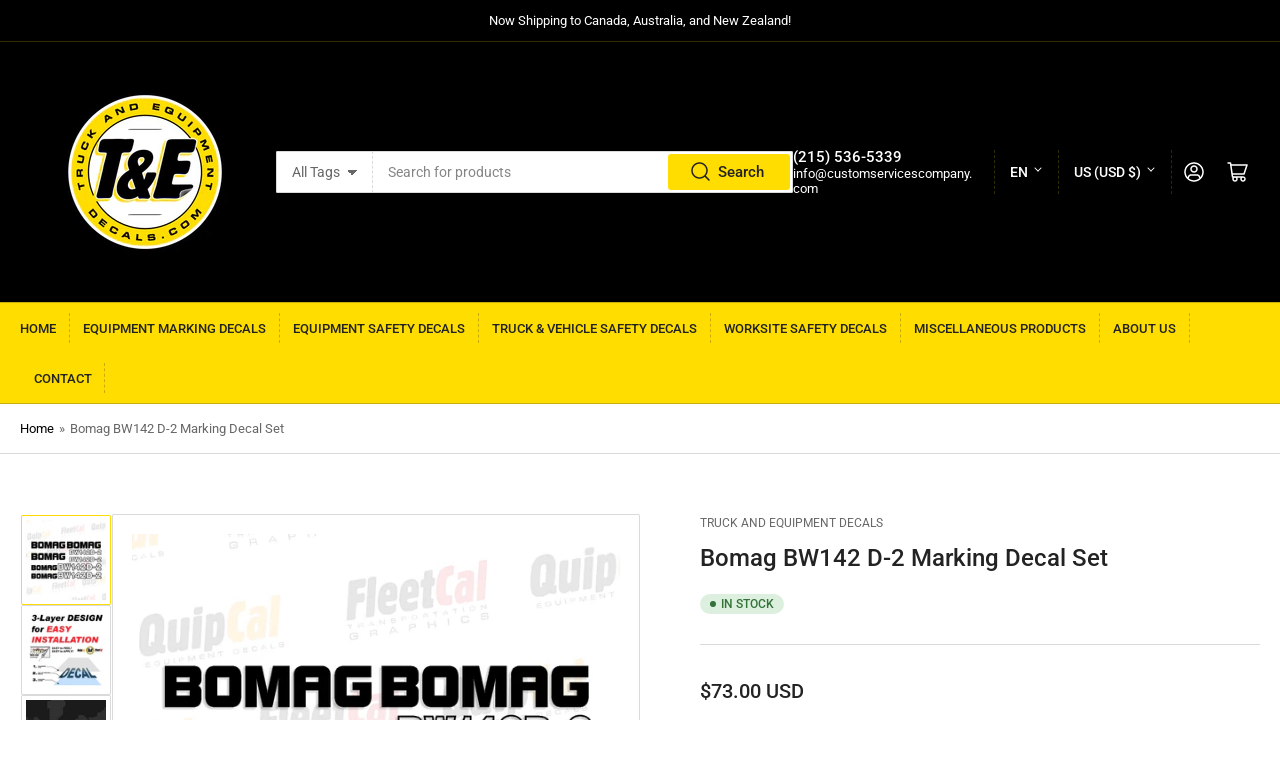

--- FILE ---
content_type: text/html; charset=utf-8
request_url: https://www.truckandequipmentdecals.com/products/bomag-bw142-d-2-marking-decal-set
body_size: 30472
content:
<!doctype html>
<html class="no-js" lang="en">
<head>
	<meta name="google-site-verification" content="Jmjs2HdDTkHspLt4dDMdXqjA4OrTNHoJYrCs-HbbjnY" />
	<meta charset="utf-8">

	<title>
		Bomag BW142 D-2 Marking Decal Set
 &ndash; Truck and Equipment Decals</title>

	
		<meta name="description" content="Durable, High-Quality Decals designed for use on all years, makes, and models of equipment. Count on QuipCal and FleetCal to deliver: Prompt, Reliable Service by a team of trained, experienced, and knowledgeable professionals. The Decals you need for all your heavy construction, excavation, agricultural, forestry, mini">
	

	


<meta property="og:site_name" content="Truck and Equipment Decals">
<meta property="og:url" content="https://www.truckandequipmentdecals.com/products/bomag-bw142-d-2-marking-decal-set">
<meta property="og:title" content="Bomag BW142 D-2 Marking Decal Set">
<meta property="og:type" content="product">
<meta property="og:description" content="Durable, High-Quality Decals designed for use on all years, makes, and models of equipment. Count on QuipCal and FleetCal to deliver: Prompt, Reliable Service by a team of trained, experienced, and knowledgeable professionals. The Decals you need for all your heavy construction, excavation, agricultural, forestry, mini"><meta property="og:image" content="http://www.truckandequipmentdecals.com/cdn/shop/files/BomagBW142D-2.jpg?v=1707944469">
	<meta property="og:image:secure_url" content="https://www.truckandequipmentdecals.com/cdn/shop/files/BomagBW142D-2.jpg?v=1707944469">
	<meta property="og:image:width" content="864">
	<meta property="og:image:height" content="864"><meta property="og:price:amount" content="73.00">
	<meta property="og:price:currency" content="USD"><meta name="twitter:card" content="summary_large_image">
<meta name="twitter:title" content="Bomag BW142 D-2 Marking Decal Set">
<meta name="twitter:description" content="Durable, High-Quality Decals designed for use on all years, makes, and models of equipment. Count on QuipCal and FleetCal to deliver: Prompt, Reliable Service by a team of trained, experienced, and knowledgeable professionals. The Decals you need for all your heavy construction, excavation, agricultural, forestry, mini">


	<meta name="viewport" content="width=device-width, initial-scale=1">
	<link rel="canonical" href="https://www.truckandequipmentdecals.com/products/bomag-bw142-d-2-marking-decal-set">

	<link rel="preconnect" href="//cdn.shopify.com" crossorigin>

	
		<link rel="preconnect" href="//fonts.shopifycdn.com" crossorigin>
	

	
	
		<link rel="preload" as="font" href="//www.truckandequipmentdecals.com/cdn/fonts/roboto/roboto_n4.2019d890f07b1852f56ce63ba45b2db45d852cba.woff2" type="font/woff2" crossorigin>
	
	
		<link rel="preload" as="font" href="//www.truckandequipmentdecals.com/cdn/fonts/roboto/roboto_n5.250d51708d76acbac296b0e21ede8f81de4e37aa.woff2" type="font/woff2" crossorigin>
	
	

	



<style data-shopify>
	@font-face {
  font-family: Roboto;
  font-weight: 400;
  font-style: normal;
  font-display: swap;
  src: url("//www.truckandequipmentdecals.com/cdn/fonts/roboto/roboto_n4.2019d890f07b1852f56ce63ba45b2db45d852cba.woff2") format("woff2"),
       url("//www.truckandequipmentdecals.com/cdn/fonts/roboto/roboto_n4.238690e0007583582327135619c5f7971652fa9d.woff") format("woff");
}

	@font-face {
  font-family: Roboto;
  font-weight: 700;
  font-style: normal;
  font-display: swap;
  src: url("//www.truckandequipmentdecals.com/cdn/fonts/roboto/roboto_n7.f38007a10afbbde8976c4056bfe890710d51dec2.woff2") format("woff2"),
       url("//www.truckandequipmentdecals.com/cdn/fonts/roboto/roboto_n7.94bfdd3e80c7be00e128703d245c207769d763f9.woff") format("woff");
}

	@font-face {
  font-family: Roboto;
  font-weight: 400;
  font-style: italic;
  font-display: swap;
  src: url("//www.truckandequipmentdecals.com/cdn/fonts/roboto/roboto_i4.57ce898ccda22ee84f49e6b57ae302250655e2d4.woff2") format("woff2"),
       url("//www.truckandequipmentdecals.com/cdn/fonts/roboto/roboto_i4.b21f3bd061cbcb83b824ae8c7671a82587b264bf.woff") format("woff");
}

	@font-face {
  font-family: Roboto;
  font-weight: 700;
  font-style: italic;
  font-display: swap;
  src: url("//www.truckandequipmentdecals.com/cdn/fonts/roboto/roboto_i7.7ccaf9410746f2c53340607c42c43f90a9005937.woff2") format("woff2"),
       url("//www.truckandequipmentdecals.com/cdn/fonts/roboto/roboto_i7.49ec21cdd7148292bffea74c62c0df6e93551516.woff") format("woff");
}

	@font-face {
  font-family: Roboto;
  font-weight: 500;
  font-style: normal;
  font-display: swap;
  src: url("//www.truckandequipmentdecals.com/cdn/fonts/roboto/roboto_n5.250d51708d76acbac296b0e21ede8f81de4e37aa.woff2") format("woff2"),
       url("//www.truckandequipmentdecals.com/cdn/fonts/roboto/roboto_n5.535e8c56f4cbbdea416167af50ab0ff1360a3949.woff") format("woff");
}

	@font-face {
  font-family: Roboto;
  font-weight: 700;
  font-style: normal;
  font-display: swap;
  src: url("//www.truckandequipmentdecals.com/cdn/fonts/roboto/roboto_n7.f38007a10afbbde8976c4056bfe890710d51dec2.woff2") format("woff2"),
       url("//www.truckandequipmentdecals.com/cdn/fonts/roboto/roboto_n7.94bfdd3e80c7be00e128703d245c207769d763f9.woff") format("woff");
}

	@font-face {
  font-family: Roboto;
  font-weight: 500;
  font-style: italic;
  font-display: swap;
  src: url("//www.truckandequipmentdecals.com/cdn/fonts/roboto/roboto_i5.0ae24363bf5844e2ee3295d84078d36c9bd0faf4.woff2") format("woff2"),
       url("//www.truckandequipmentdecals.com/cdn/fonts/roboto/roboto_i5.a9cdb6a43048799fe739d389c60b64059e33cf12.woff") format("woff");
}

	@font-face {
  font-family: Roboto;
  font-weight: 700;
  font-style: italic;
  font-display: swap;
  src: url("//www.truckandequipmentdecals.com/cdn/fonts/roboto/roboto_i7.7ccaf9410746f2c53340607c42c43f90a9005937.woff2") format("woff2"),
       url("//www.truckandequipmentdecals.com/cdn/fonts/roboto/roboto_i7.49ec21cdd7148292bffea74c62c0df6e93551516.woff") format("woff");
}

@font-face {
  font-family: Roboto;
  font-weight: 500;
  font-style: normal;
  font-display: swap;
  src: url("//www.truckandequipmentdecals.com/cdn/fonts/roboto/roboto_n5.250d51708d76acbac296b0e21ede8f81de4e37aa.woff2") format("woff2"),
       url("//www.truckandequipmentdecals.com/cdn/fonts/roboto/roboto_n5.535e8c56f4cbbdea416167af50ab0ff1360a3949.woff") format("woff");
}

:root {
		--page-width: 146rem;
		--spacing-base-1: 2rem;

		--grid-desktop-horizontal-spacing: 20px;
		--grid-desktop-vertical-spacing: 20px;
		--grid-mobile-horizontal-spacing: 15px;
		--grid-mobile-vertical-spacing: 15px;

		--border-radius-base: 2px;
		--buttons-radius: 2px;
		--inputs-radius: 2px;
		--inputs-border-width: 1px;
		--inputs-border-opacity: .2;

		--color-base-white: #fff;
		--color-product-review-star: #ffc700;
		--color-base-text: 103, 103, 103;
		--color-base-text-alt: 35, 35, 35;
		--color-base-border: 218, 218, 218;
		--color-base-background-1: 255, 255, 255;
		--color-base-background-2: 248, 248, 248;
		--color-base-accent-1: 0, 0, 0;
		--color-base-accent-1-text: 255, 255, 255;
		--color-base-accent-2: 255, 221, 0;
		--color-base-accent-2-text: 35, 35, 35;
		--color-base-accent-3: 0, 0, 0;
		--color-base-accent-3-text: 255, 221, 0;

		
		--color-buttons-primary-background: 255, 221, 0;
		
		
		--color-buttons-primary-text: 35, 35, 35;
		
		
		--color-buttons-secondary-background: 255, 221, 0;
		
		
		--color-buttons-secondary-text: 35, 35, 35;
		

		--color-sale: rgba(202, 65, 65, 1.0);
		--color-sale-background: #f1cdcd;
		--color-error: rgba(146, 44, 44, 1.0);
		--color-error-background: #f7e5e5;
		--color-success: rgba(51, 114, 57, 1.0);
		--color-success-background: #ddf0df;
		--color-warning: rgba(189, 107, 27, 1.0);
		--color-warning-background: #f8e1cb;
		--color-preorder: rgba(255, 221, 0, 1.0);
		--color-preorder-background: #fff8c7;
		--color-backorder: rgba(51, 114, 57, 1.0);
		--color-backorder-background: #ddf0df;
		--color-price: 35, 35, 35, 1.0;
		--color-price-discounted: 103, 103, 103, 1.0;

		--font-body-family: Roboto, sans-serif;
		--font-body-style: normal;
		--font-body-weight: 400;
		--font-bolder-weight: 500;

		--font-heading-family: Roboto, sans-serif;
		--font-heading-style: normal;
		--font-heading-weight: 500;

		--font-body-scale: 1.0;
		--font-heading-scale: 1.0;
		--font-product-price-scale: 1.0;
		--font-product-price-grid-scale: 1.0;

		--font-buttons-family: Roboto,sans-serif;
	}
</style>


	<link href="//www.truckandequipmentdecals.com/cdn/shop/t/2/assets/base.css?v=30079704649427021601713368316" rel="stylesheet" type="text/css" media="all" />

	<script src="//www.truckandequipmentdecals.com/cdn/shop/t/2/assets/pubsub.js?v=70720523140183578841702921383" defer="defer"></script>
	<script src="//www.truckandequipmentdecals.com/cdn/shop/t/2/assets/scripts.js?v=76871871380711181931705942187" defer="defer"></script>

	
		<link rel="icon" type="image/png" href="//www.truckandequipmentdecals.com/cdn/shop/files/T_E_Decals.jpg?crop=center&height=32&v=1702926241&width=32">
	

	<script>window.performance && window.performance.mark && window.performance.mark('shopify.content_for_header.start');</script><meta id="shopify-digital-wallet" name="shopify-digital-wallet" content="/80363487540/digital_wallets/dialog">
<link rel="alternate" hreflang="x-default" href="https://www.truckandequipmentdecals.com/products/bomag-bw142-d-2-marking-decal-set">
<link rel="alternate" hreflang="en" href="https://www.truckandequipmentdecals.com/products/bomag-bw142-d-2-marking-decal-set">
<link rel="alternate" hreflang="es" href="https://www.truckandequipmentdecals.com/es/products/bomag-bw142-d-2-marking-decal-set">
<link rel="alternate" hreflang="pt" href="https://www.truckandequipmentdecals.com/pt/products/bomag-bw142-d-2-marking-decal-set">
<link rel="alternate" hreflang="fr" href="https://www.truckandequipmentdecals.com/fr/products/bomag-bw142-d-2-marking-decal-set">
<link rel="alternate" hreflang="nl" href="https://www.truckandequipmentdecals.com/nl/products/bomag-bw142-d-2-marking-decal-set">
<link rel="alternate" type="application/json+oembed" href="https://www.truckandequipmentdecals.com/products/bomag-bw142-d-2-marking-decal-set.oembed">
<script async="async" src="/checkouts/internal/preloads.js?locale=en-US"></script>
<script id="shopify-features" type="application/json">{"accessToken":"305c68c135841bc96cea6754ed6128f7","betas":["rich-media-storefront-analytics"],"domain":"www.truckandequipmentdecals.com","predictiveSearch":true,"shopId":80363487540,"locale":"en"}</script>
<script>var Shopify = Shopify || {};
Shopify.shop = "fd3651-2.myshopify.com";
Shopify.locale = "en";
Shopify.currency = {"active":"USD","rate":"1.0"};
Shopify.country = "US";
Shopify.theme = {"name":"Truck \u0026 Equipment Decals Store","id":163988341044,"schema_name":"Athens","schema_version":"2.2.0","theme_store_id":1608,"role":"main"};
Shopify.theme.handle = "null";
Shopify.theme.style = {"id":null,"handle":null};
Shopify.cdnHost = "www.truckandequipmentdecals.com/cdn";
Shopify.routes = Shopify.routes || {};
Shopify.routes.root = "/";</script>
<script type="module">!function(o){(o.Shopify=o.Shopify||{}).modules=!0}(window);</script>
<script>!function(o){function n(){var o=[];function n(){o.push(Array.prototype.slice.apply(arguments))}return n.q=o,n}var t=o.Shopify=o.Shopify||{};t.loadFeatures=n(),t.autoloadFeatures=n()}(window);</script>
<script id="shop-js-analytics" type="application/json">{"pageType":"product"}</script>
<script defer="defer" async type="module" src="//www.truckandequipmentdecals.com/cdn/shopifycloud/shop-js/modules/v2/client.init-shop-cart-sync_BApSsMSl.en.esm.js"></script>
<script defer="defer" async type="module" src="//www.truckandequipmentdecals.com/cdn/shopifycloud/shop-js/modules/v2/chunk.common_CBoos6YZ.esm.js"></script>
<script type="module">
  await import("//www.truckandequipmentdecals.com/cdn/shopifycloud/shop-js/modules/v2/client.init-shop-cart-sync_BApSsMSl.en.esm.js");
await import("//www.truckandequipmentdecals.com/cdn/shopifycloud/shop-js/modules/v2/chunk.common_CBoos6YZ.esm.js");

  window.Shopify.SignInWithShop?.initShopCartSync?.({"fedCMEnabled":true,"windoidEnabled":true});

</script>
<script id="__st">var __st={"a":80363487540,"offset":-18000,"reqid":"1c245dae-9c2a-429c-9cab-6db2dd5243fd-1768917403","pageurl":"www.truckandequipmentdecals.com\/products\/bomag-bw142-d-2-marking-decal-set","u":"22a6d2ce441c","p":"product","rtyp":"product","rid":8992900186420};</script>
<script>window.ShopifyPaypalV4VisibilityTracking = true;</script>
<script id="captcha-bootstrap">!function(){'use strict';const t='contact',e='account',n='new_comment',o=[[t,t],['blogs',n],['comments',n],[t,'customer']],c=[[e,'customer_login'],[e,'guest_login'],[e,'recover_customer_password'],[e,'create_customer']],r=t=>t.map((([t,e])=>`form[action*='/${t}']:not([data-nocaptcha='true']) input[name='form_type'][value='${e}']`)).join(','),a=t=>()=>t?[...document.querySelectorAll(t)].map((t=>t.form)):[];function s(){const t=[...o],e=r(t);return a(e)}const i='password',u='form_key',d=['recaptcha-v3-token','g-recaptcha-response','h-captcha-response',i],f=()=>{try{return window.sessionStorage}catch{return}},m='__shopify_v',_=t=>t.elements[u];function p(t,e,n=!1){try{const o=window.sessionStorage,c=JSON.parse(o.getItem(e)),{data:r}=function(t){const{data:e,action:n}=t;return t[m]||n?{data:e,action:n}:{data:t,action:n}}(c);for(const[e,n]of Object.entries(r))t.elements[e]&&(t.elements[e].value=n);n&&o.removeItem(e)}catch(o){console.error('form repopulation failed',{error:o})}}const l='form_type',E='cptcha';function T(t){t.dataset[E]=!0}const w=window,h=w.document,L='Shopify',v='ce_forms',y='captcha';let A=!1;((t,e)=>{const n=(g='f06e6c50-85a8-45c8-87d0-21a2b65856fe',I='https://cdn.shopify.com/shopifycloud/storefront-forms-hcaptcha/ce_storefront_forms_captcha_hcaptcha.v1.5.2.iife.js',D={infoText:'Protected by hCaptcha',privacyText:'Privacy',termsText:'Terms'},(t,e,n)=>{const o=w[L][v],c=o.bindForm;if(c)return c(t,g,e,D).then(n);var r;o.q.push([[t,g,e,D],n]),r=I,A||(h.body.append(Object.assign(h.createElement('script'),{id:'captcha-provider',async:!0,src:r})),A=!0)});var g,I,D;w[L]=w[L]||{},w[L][v]=w[L][v]||{},w[L][v].q=[],w[L][y]=w[L][y]||{},w[L][y].protect=function(t,e){n(t,void 0,e),T(t)},Object.freeze(w[L][y]),function(t,e,n,w,h,L){const[v,y,A,g]=function(t,e,n){const i=e?o:[],u=t?c:[],d=[...i,...u],f=r(d),m=r(i),_=r(d.filter((([t,e])=>n.includes(e))));return[a(f),a(m),a(_),s()]}(w,h,L),I=t=>{const e=t.target;return e instanceof HTMLFormElement?e:e&&e.form},D=t=>v().includes(t);t.addEventListener('submit',(t=>{const e=I(t);if(!e)return;const n=D(e)&&!e.dataset.hcaptchaBound&&!e.dataset.recaptchaBound,o=_(e),c=g().includes(e)&&(!o||!o.value);(n||c)&&t.preventDefault(),c&&!n&&(function(t){try{if(!f())return;!function(t){const e=f();if(!e)return;const n=_(t);if(!n)return;const o=n.value;o&&e.removeItem(o)}(t);const e=Array.from(Array(32),(()=>Math.random().toString(36)[2])).join('');!function(t,e){_(t)||t.append(Object.assign(document.createElement('input'),{type:'hidden',name:u})),t.elements[u].value=e}(t,e),function(t,e){const n=f();if(!n)return;const o=[...t.querySelectorAll(`input[type='${i}']`)].map((({name:t})=>t)),c=[...d,...o],r={};for(const[a,s]of new FormData(t).entries())c.includes(a)||(r[a]=s);n.setItem(e,JSON.stringify({[m]:1,action:t.action,data:r}))}(t,e)}catch(e){console.error('failed to persist form',e)}}(e),e.submit())}));const S=(t,e)=>{t&&!t.dataset[E]&&(n(t,e.some((e=>e===t))),T(t))};for(const o of['focusin','change'])t.addEventListener(o,(t=>{const e=I(t);D(e)&&S(e,y())}));const B=e.get('form_key'),M=e.get(l),P=B&&M;t.addEventListener('DOMContentLoaded',(()=>{const t=y();if(P)for(const e of t)e.elements[l].value===M&&p(e,B);[...new Set([...A(),...v().filter((t=>'true'===t.dataset.shopifyCaptcha))])].forEach((e=>S(e,t)))}))}(h,new URLSearchParams(w.location.search),n,t,e,['guest_login'])})(!0,!0)}();</script>
<script integrity="sha256-4kQ18oKyAcykRKYeNunJcIwy7WH5gtpwJnB7kiuLZ1E=" data-source-attribution="shopify.loadfeatures" defer="defer" src="//www.truckandequipmentdecals.com/cdn/shopifycloud/storefront/assets/storefront/load_feature-a0a9edcb.js" crossorigin="anonymous"></script>
<script data-source-attribution="shopify.dynamic_checkout.dynamic.init">var Shopify=Shopify||{};Shopify.PaymentButton=Shopify.PaymentButton||{isStorefrontPortableWallets:!0,init:function(){window.Shopify.PaymentButton.init=function(){};var t=document.createElement("script");t.src="https://www.truckandequipmentdecals.com/cdn/shopifycloud/portable-wallets/latest/portable-wallets.en.js",t.type="module",document.head.appendChild(t)}};
</script>
<script data-source-attribution="shopify.dynamic_checkout.buyer_consent">
  function portableWalletsHideBuyerConsent(e){var t=document.getElementById("shopify-buyer-consent"),n=document.getElementById("shopify-subscription-policy-button");t&&n&&(t.classList.add("hidden"),t.setAttribute("aria-hidden","true"),n.removeEventListener("click",e))}function portableWalletsShowBuyerConsent(e){var t=document.getElementById("shopify-buyer-consent"),n=document.getElementById("shopify-subscription-policy-button");t&&n&&(t.classList.remove("hidden"),t.removeAttribute("aria-hidden"),n.addEventListener("click",e))}window.Shopify?.PaymentButton&&(window.Shopify.PaymentButton.hideBuyerConsent=portableWalletsHideBuyerConsent,window.Shopify.PaymentButton.showBuyerConsent=portableWalletsShowBuyerConsent);
</script>
<script>
  function portableWalletsCleanup(e){e&&e.src&&console.error("Failed to load portable wallets script "+e.src);var t=document.querySelectorAll("shopify-accelerated-checkout .shopify-payment-button__skeleton, shopify-accelerated-checkout-cart .wallet-cart-button__skeleton"),e=document.getElementById("shopify-buyer-consent");for(let e=0;e<t.length;e++)t[e].remove();e&&e.remove()}function portableWalletsNotLoadedAsModule(e){e instanceof ErrorEvent&&"string"==typeof e.message&&e.message.includes("import.meta")&&"string"==typeof e.filename&&e.filename.includes("portable-wallets")&&(window.removeEventListener("error",portableWalletsNotLoadedAsModule),window.Shopify.PaymentButton.failedToLoad=e,"loading"===document.readyState?document.addEventListener("DOMContentLoaded",window.Shopify.PaymentButton.init):window.Shopify.PaymentButton.init())}window.addEventListener("error",portableWalletsNotLoadedAsModule);
</script>

<script type="module" src="https://www.truckandequipmentdecals.com/cdn/shopifycloud/portable-wallets/latest/portable-wallets.en.js" onError="portableWalletsCleanup(this)" crossorigin="anonymous"></script>
<script nomodule>
  document.addEventListener("DOMContentLoaded", portableWalletsCleanup);
</script>

<link id="shopify-accelerated-checkout-styles" rel="stylesheet" media="screen" href="https://www.truckandequipmentdecals.com/cdn/shopifycloud/portable-wallets/latest/accelerated-checkout-backwards-compat.css" crossorigin="anonymous">
<style id="shopify-accelerated-checkout-cart">
        #shopify-buyer-consent {
  margin-top: 1em;
  display: inline-block;
  width: 100%;
}

#shopify-buyer-consent.hidden {
  display: none;
}

#shopify-subscription-policy-button {
  background: none;
  border: none;
  padding: 0;
  text-decoration: underline;
  font-size: inherit;
  cursor: pointer;
}

#shopify-subscription-policy-button::before {
  box-shadow: none;
}

      </style>

<script>window.performance && window.performance.mark && window.performance.mark('shopify.content_for_header.end');</script>

	<script>
		document.documentElement.className = document.documentElement.className.replace('no-js', 'js');
		if (Shopify.designMode) {
			document.documentElement.classList.add('shopify-design-mode');
		}
	</script><link href="https://monorail-edge.shopifysvc.com" rel="dns-prefetch">
<script>(function(){if ("sendBeacon" in navigator && "performance" in window) {try {var session_token_from_headers = performance.getEntriesByType('navigation')[0].serverTiming.find(x => x.name == '_s').description;} catch {var session_token_from_headers = undefined;}var session_cookie_matches = document.cookie.match(/_shopify_s=([^;]*)/);var session_token_from_cookie = session_cookie_matches && session_cookie_matches.length === 2 ? session_cookie_matches[1] : "";var session_token = session_token_from_headers || session_token_from_cookie || "";function handle_abandonment_event(e) {var entries = performance.getEntries().filter(function(entry) {return /monorail-edge.shopifysvc.com/.test(entry.name);});if (!window.abandonment_tracked && entries.length === 0) {window.abandonment_tracked = true;var currentMs = Date.now();var navigation_start = performance.timing.navigationStart;var payload = {shop_id: 80363487540,url: window.location.href,navigation_start,duration: currentMs - navigation_start,session_token,page_type: "product"};window.navigator.sendBeacon("https://monorail-edge.shopifysvc.com/v1/produce", JSON.stringify({schema_id: "online_store_buyer_site_abandonment/1.1",payload: payload,metadata: {event_created_at_ms: currentMs,event_sent_at_ms: currentMs}}));}}window.addEventListener('pagehide', handle_abandonment_event);}}());</script>
<script id="web-pixels-manager-setup">(function e(e,d,r,n,o){if(void 0===o&&(o={}),!Boolean(null===(a=null===(i=window.Shopify)||void 0===i?void 0:i.analytics)||void 0===a?void 0:a.replayQueue)){var i,a;window.Shopify=window.Shopify||{};var t=window.Shopify;t.analytics=t.analytics||{};var s=t.analytics;s.replayQueue=[],s.publish=function(e,d,r){return s.replayQueue.push([e,d,r]),!0};try{self.performance.mark("wpm:start")}catch(e){}var l=function(){var e={modern:/Edge?\/(1{2}[4-9]|1[2-9]\d|[2-9]\d{2}|\d{4,})\.\d+(\.\d+|)|Firefox\/(1{2}[4-9]|1[2-9]\d|[2-9]\d{2}|\d{4,})\.\d+(\.\d+|)|Chrom(ium|e)\/(9{2}|\d{3,})\.\d+(\.\d+|)|(Maci|X1{2}).+ Version\/(15\.\d+|(1[6-9]|[2-9]\d|\d{3,})\.\d+)([,.]\d+|)( \(\w+\)|)( Mobile\/\w+|) Safari\/|Chrome.+OPR\/(9{2}|\d{3,})\.\d+\.\d+|(CPU[ +]OS|iPhone[ +]OS|CPU[ +]iPhone|CPU IPhone OS|CPU iPad OS)[ +]+(15[._]\d+|(1[6-9]|[2-9]\d|\d{3,})[._]\d+)([._]\d+|)|Android:?[ /-](13[3-9]|1[4-9]\d|[2-9]\d{2}|\d{4,})(\.\d+|)(\.\d+|)|Android.+Firefox\/(13[5-9]|1[4-9]\d|[2-9]\d{2}|\d{4,})\.\d+(\.\d+|)|Android.+Chrom(ium|e)\/(13[3-9]|1[4-9]\d|[2-9]\d{2}|\d{4,})\.\d+(\.\d+|)|SamsungBrowser\/([2-9]\d|\d{3,})\.\d+/,legacy:/Edge?\/(1[6-9]|[2-9]\d|\d{3,})\.\d+(\.\d+|)|Firefox\/(5[4-9]|[6-9]\d|\d{3,})\.\d+(\.\d+|)|Chrom(ium|e)\/(5[1-9]|[6-9]\d|\d{3,})\.\d+(\.\d+|)([\d.]+$|.*Safari\/(?![\d.]+ Edge\/[\d.]+$))|(Maci|X1{2}).+ Version\/(10\.\d+|(1[1-9]|[2-9]\d|\d{3,})\.\d+)([,.]\d+|)( \(\w+\)|)( Mobile\/\w+|) Safari\/|Chrome.+OPR\/(3[89]|[4-9]\d|\d{3,})\.\d+\.\d+|(CPU[ +]OS|iPhone[ +]OS|CPU[ +]iPhone|CPU IPhone OS|CPU iPad OS)[ +]+(10[._]\d+|(1[1-9]|[2-9]\d|\d{3,})[._]\d+)([._]\d+|)|Android:?[ /-](13[3-9]|1[4-9]\d|[2-9]\d{2}|\d{4,})(\.\d+|)(\.\d+|)|Mobile Safari.+OPR\/([89]\d|\d{3,})\.\d+\.\d+|Android.+Firefox\/(13[5-9]|1[4-9]\d|[2-9]\d{2}|\d{4,})\.\d+(\.\d+|)|Android.+Chrom(ium|e)\/(13[3-9]|1[4-9]\d|[2-9]\d{2}|\d{4,})\.\d+(\.\d+|)|Android.+(UC? ?Browser|UCWEB|U3)[ /]?(15\.([5-9]|\d{2,})|(1[6-9]|[2-9]\d|\d{3,})\.\d+)\.\d+|SamsungBrowser\/(5\.\d+|([6-9]|\d{2,})\.\d+)|Android.+MQ{2}Browser\/(14(\.(9|\d{2,})|)|(1[5-9]|[2-9]\d|\d{3,})(\.\d+|))(\.\d+|)|K[Aa][Ii]OS\/(3\.\d+|([4-9]|\d{2,})\.\d+)(\.\d+|)/},d=e.modern,r=e.legacy,n=navigator.userAgent;return n.match(d)?"modern":n.match(r)?"legacy":"unknown"}(),u="modern"===l?"modern":"legacy",c=(null!=n?n:{modern:"",legacy:""})[u],f=function(e){return[e.baseUrl,"/wpm","/b",e.hashVersion,"modern"===e.buildTarget?"m":"l",".js"].join("")}({baseUrl:d,hashVersion:r,buildTarget:u}),m=function(e){var d=e.version,r=e.bundleTarget,n=e.surface,o=e.pageUrl,i=e.monorailEndpoint;return{emit:function(e){var a=e.status,t=e.errorMsg,s=(new Date).getTime(),l=JSON.stringify({metadata:{event_sent_at_ms:s},events:[{schema_id:"web_pixels_manager_load/3.1",payload:{version:d,bundle_target:r,page_url:o,status:a,surface:n,error_msg:t},metadata:{event_created_at_ms:s}}]});if(!i)return console&&console.warn&&console.warn("[Web Pixels Manager] No Monorail endpoint provided, skipping logging."),!1;try{return self.navigator.sendBeacon.bind(self.navigator)(i,l)}catch(e){}var u=new XMLHttpRequest;try{return u.open("POST",i,!0),u.setRequestHeader("Content-Type","text/plain"),u.send(l),!0}catch(e){return console&&console.warn&&console.warn("[Web Pixels Manager] Got an unhandled error while logging to Monorail."),!1}}}}({version:r,bundleTarget:l,surface:e.surface,pageUrl:self.location.href,monorailEndpoint:e.monorailEndpoint});try{o.browserTarget=l,function(e){var d=e.src,r=e.async,n=void 0===r||r,o=e.onload,i=e.onerror,a=e.sri,t=e.scriptDataAttributes,s=void 0===t?{}:t,l=document.createElement("script"),u=document.querySelector("head"),c=document.querySelector("body");if(l.async=n,l.src=d,a&&(l.integrity=a,l.crossOrigin="anonymous"),s)for(var f in s)if(Object.prototype.hasOwnProperty.call(s,f))try{l.dataset[f]=s[f]}catch(e){}if(o&&l.addEventListener("load",o),i&&l.addEventListener("error",i),u)u.appendChild(l);else{if(!c)throw new Error("Did not find a head or body element to append the script");c.appendChild(l)}}({src:f,async:!0,onload:function(){if(!function(){var e,d;return Boolean(null===(d=null===(e=window.Shopify)||void 0===e?void 0:e.analytics)||void 0===d?void 0:d.initialized)}()){var d=window.webPixelsManager.init(e)||void 0;if(d){var r=window.Shopify.analytics;r.replayQueue.forEach((function(e){var r=e[0],n=e[1],o=e[2];d.publishCustomEvent(r,n,o)})),r.replayQueue=[],r.publish=d.publishCustomEvent,r.visitor=d.visitor,r.initialized=!0}}},onerror:function(){return m.emit({status:"failed",errorMsg:"".concat(f," has failed to load")})},sri:function(e){var d=/^sha384-[A-Za-z0-9+/=]+$/;return"string"==typeof e&&d.test(e)}(c)?c:"",scriptDataAttributes:o}),m.emit({status:"loading"})}catch(e){m.emit({status:"failed",errorMsg:(null==e?void 0:e.message)||"Unknown error"})}}})({shopId: 80363487540,storefrontBaseUrl: "https://www.truckandequipmentdecals.com",extensionsBaseUrl: "https://extensions.shopifycdn.com/cdn/shopifycloud/web-pixels-manager",monorailEndpoint: "https://monorail-edge.shopifysvc.com/unstable/produce_batch",surface: "storefront-renderer",enabledBetaFlags: ["2dca8a86"],webPixelsConfigList: [{"id":"993198388","configuration":"{\"config\":\"{\\\"google_tag_ids\\\":[\\\"G-9QXRCH47ST\\\"],\\\"target_country\\\":\\\"ZZ\\\",\\\"gtag_events\\\":[{\\\"type\\\":\\\"begin_checkout\\\",\\\"action_label\\\":\\\"G-9QXRCH47ST\\\"},{\\\"type\\\":\\\"search\\\",\\\"action_label\\\":\\\"G-9QXRCH47ST\\\"},{\\\"type\\\":\\\"view_item\\\",\\\"action_label\\\":\\\"G-9QXRCH47ST\\\"},{\\\"type\\\":\\\"purchase\\\",\\\"action_label\\\":\\\"G-9QXRCH47ST\\\"},{\\\"type\\\":\\\"page_view\\\",\\\"action_label\\\":\\\"G-9QXRCH47ST\\\"},{\\\"type\\\":\\\"add_payment_info\\\",\\\"action_label\\\":\\\"G-9QXRCH47ST\\\"},{\\\"type\\\":\\\"add_to_cart\\\",\\\"action_label\\\":\\\"G-9QXRCH47ST\\\"}],\\\"enable_monitoring_mode\\\":false}\"}","eventPayloadVersion":"v1","runtimeContext":"OPEN","scriptVersion":"b2a88bafab3e21179ed38636efcd8a93","type":"APP","apiClientId":1780363,"privacyPurposes":[],"dataSharingAdjustments":{"protectedCustomerApprovalScopes":["read_customer_address","read_customer_email","read_customer_name","read_customer_personal_data","read_customer_phone"]}},{"id":"shopify-app-pixel","configuration":"{}","eventPayloadVersion":"v1","runtimeContext":"STRICT","scriptVersion":"0450","apiClientId":"shopify-pixel","type":"APP","privacyPurposes":["ANALYTICS","MARKETING"]},{"id":"shopify-custom-pixel","eventPayloadVersion":"v1","runtimeContext":"LAX","scriptVersion":"0450","apiClientId":"shopify-pixel","type":"CUSTOM","privacyPurposes":["ANALYTICS","MARKETING"]}],isMerchantRequest: false,initData: {"shop":{"name":"Truck and Equipment Decals","paymentSettings":{"currencyCode":"USD"},"myshopifyDomain":"fd3651-2.myshopify.com","countryCode":"US","storefrontUrl":"https:\/\/www.truckandequipmentdecals.com"},"customer":null,"cart":null,"checkout":null,"productVariants":[{"price":{"amount":73.0,"currencyCode":"USD"},"product":{"title":"Bomag BW142 D-2 Marking Decal Set","vendor":"Truck and Equipment Decals","id":"8992900186420","untranslatedTitle":"Bomag BW142 D-2 Marking Decal Set","url":"\/products\/bomag-bw142-d-2-marking-decal-set","type":"Decals"},"id":"47681723597108","image":{"src":"\/\/www.truckandequipmentdecals.com\/cdn\/shop\/files\/BomagBW142D-2.jpg?v=1707944469"},"sku":null,"title":"Default Title","untranslatedTitle":"Default Title"}],"purchasingCompany":null},},"https://www.truckandequipmentdecals.com/cdn","fcfee988w5aeb613cpc8e4bc33m6693e112",{"modern":"","legacy":""},{"shopId":"80363487540","storefrontBaseUrl":"https:\/\/www.truckandequipmentdecals.com","extensionBaseUrl":"https:\/\/extensions.shopifycdn.com\/cdn\/shopifycloud\/web-pixels-manager","surface":"storefront-renderer","enabledBetaFlags":"[\"2dca8a86\"]","isMerchantRequest":"false","hashVersion":"fcfee988w5aeb613cpc8e4bc33m6693e112","publish":"custom","events":"[[\"page_viewed\",{}],[\"product_viewed\",{\"productVariant\":{\"price\":{\"amount\":73.0,\"currencyCode\":\"USD\"},\"product\":{\"title\":\"Bomag BW142 D-2 Marking Decal Set\",\"vendor\":\"Truck and Equipment Decals\",\"id\":\"8992900186420\",\"untranslatedTitle\":\"Bomag BW142 D-2 Marking Decal Set\",\"url\":\"\/products\/bomag-bw142-d-2-marking-decal-set\",\"type\":\"Decals\"},\"id\":\"47681723597108\",\"image\":{\"src\":\"\/\/www.truckandequipmentdecals.com\/cdn\/shop\/files\/BomagBW142D-2.jpg?v=1707944469\"},\"sku\":null,\"title\":\"Default Title\",\"untranslatedTitle\":\"Default Title\"}}]]"});</script><script>
  window.ShopifyAnalytics = window.ShopifyAnalytics || {};
  window.ShopifyAnalytics.meta = window.ShopifyAnalytics.meta || {};
  window.ShopifyAnalytics.meta.currency = 'USD';
  var meta = {"product":{"id":8992900186420,"gid":"gid:\/\/shopify\/Product\/8992900186420","vendor":"Truck and Equipment Decals","type":"Decals","handle":"bomag-bw142-d-2-marking-decal-set","variants":[{"id":47681723597108,"price":7300,"name":"Bomag BW142 D-2 Marking Decal Set","public_title":null,"sku":null}],"remote":false},"page":{"pageType":"product","resourceType":"product","resourceId":8992900186420,"requestId":"1c245dae-9c2a-429c-9cab-6db2dd5243fd-1768917403"}};
  for (var attr in meta) {
    window.ShopifyAnalytics.meta[attr] = meta[attr];
  }
</script>
<script class="analytics">
  (function () {
    var customDocumentWrite = function(content) {
      var jquery = null;

      if (window.jQuery) {
        jquery = window.jQuery;
      } else if (window.Checkout && window.Checkout.$) {
        jquery = window.Checkout.$;
      }

      if (jquery) {
        jquery('body').append(content);
      }
    };

    var hasLoggedConversion = function(token) {
      if (token) {
        return document.cookie.indexOf('loggedConversion=' + token) !== -1;
      }
      return false;
    }

    var setCookieIfConversion = function(token) {
      if (token) {
        var twoMonthsFromNow = new Date(Date.now());
        twoMonthsFromNow.setMonth(twoMonthsFromNow.getMonth() + 2);

        document.cookie = 'loggedConversion=' + token + '; expires=' + twoMonthsFromNow;
      }
    }

    var trekkie = window.ShopifyAnalytics.lib = window.trekkie = window.trekkie || [];
    if (trekkie.integrations) {
      return;
    }
    trekkie.methods = [
      'identify',
      'page',
      'ready',
      'track',
      'trackForm',
      'trackLink'
    ];
    trekkie.factory = function(method) {
      return function() {
        var args = Array.prototype.slice.call(arguments);
        args.unshift(method);
        trekkie.push(args);
        return trekkie;
      };
    };
    for (var i = 0; i < trekkie.methods.length; i++) {
      var key = trekkie.methods[i];
      trekkie[key] = trekkie.factory(key);
    }
    trekkie.load = function(config) {
      trekkie.config = config || {};
      trekkie.config.initialDocumentCookie = document.cookie;
      var first = document.getElementsByTagName('script')[0];
      var script = document.createElement('script');
      script.type = 'text/javascript';
      script.onerror = function(e) {
        var scriptFallback = document.createElement('script');
        scriptFallback.type = 'text/javascript';
        scriptFallback.onerror = function(error) {
                var Monorail = {
      produce: function produce(monorailDomain, schemaId, payload) {
        var currentMs = new Date().getTime();
        var event = {
          schema_id: schemaId,
          payload: payload,
          metadata: {
            event_created_at_ms: currentMs,
            event_sent_at_ms: currentMs
          }
        };
        return Monorail.sendRequest("https://" + monorailDomain + "/v1/produce", JSON.stringify(event));
      },
      sendRequest: function sendRequest(endpointUrl, payload) {
        // Try the sendBeacon API
        if (window && window.navigator && typeof window.navigator.sendBeacon === 'function' && typeof window.Blob === 'function' && !Monorail.isIos12()) {
          var blobData = new window.Blob([payload], {
            type: 'text/plain'
          });

          if (window.navigator.sendBeacon(endpointUrl, blobData)) {
            return true;
          } // sendBeacon was not successful

        } // XHR beacon

        var xhr = new XMLHttpRequest();

        try {
          xhr.open('POST', endpointUrl);
          xhr.setRequestHeader('Content-Type', 'text/plain');
          xhr.send(payload);
        } catch (e) {
          console.log(e);
        }

        return false;
      },
      isIos12: function isIos12() {
        return window.navigator.userAgent.lastIndexOf('iPhone; CPU iPhone OS 12_') !== -1 || window.navigator.userAgent.lastIndexOf('iPad; CPU OS 12_') !== -1;
      }
    };
    Monorail.produce('monorail-edge.shopifysvc.com',
      'trekkie_storefront_load_errors/1.1',
      {shop_id: 80363487540,
      theme_id: 163988341044,
      app_name: "storefront",
      context_url: window.location.href,
      source_url: "//www.truckandequipmentdecals.com/cdn/s/trekkie.storefront.cd680fe47e6c39ca5d5df5f0a32d569bc48c0f27.min.js"});

        };
        scriptFallback.async = true;
        scriptFallback.src = '//www.truckandequipmentdecals.com/cdn/s/trekkie.storefront.cd680fe47e6c39ca5d5df5f0a32d569bc48c0f27.min.js';
        first.parentNode.insertBefore(scriptFallback, first);
      };
      script.async = true;
      script.src = '//www.truckandequipmentdecals.com/cdn/s/trekkie.storefront.cd680fe47e6c39ca5d5df5f0a32d569bc48c0f27.min.js';
      first.parentNode.insertBefore(script, first);
    };
    trekkie.load(
      {"Trekkie":{"appName":"storefront","development":false,"defaultAttributes":{"shopId":80363487540,"isMerchantRequest":null,"themeId":163988341044,"themeCityHash":"4391266994179809115","contentLanguage":"en","currency":"USD","eventMetadataId":"77eff12c-398b-4571-852c-644ef641c3aa"},"isServerSideCookieWritingEnabled":true,"monorailRegion":"shop_domain","enabledBetaFlags":["65f19447"]},"Session Attribution":{},"S2S":{"facebookCapiEnabled":false,"source":"trekkie-storefront-renderer","apiClientId":580111}}
    );

    var loaded = false;
    trekkie.ready(function() {
      if (loaded) return;
      loaded = true;

      window.ShopifyAnalytics.lib = window.trekkie;

      var originalDocumentWrite = document.write;
      document.write = customDocumentWrite;
      try { window.ShopifyAnalytics.merchantGoogleAnalytics.call(this); } catch(error) {};
      document.write = originalDocumentWrite;

      window.ShopifyAnalytics.lib.page(null,{"pageType":"product","resourceType":"product","resourceId":8992900186420,"requestId":"1c245dae-9c2a-429c-9cab-6db2dd5243fd-1768917403","shopifyEmitted":true});

      var match = window.location.pathname.match(/checkouts\/(.+)\/(thank_you|post_purchase)/)
      var token = match? match[1]: undefined;
      if (!hasLoggedConversion(token)) {
        setCookieIfConversion(token);
        window.ShopifyAnalytics.lib.track("Viewed Product",{"currency":"USD","variantId":47681723597108,"productId":8992900186420,"productGid":"gid:\/\/shopify\/Product\/8992900186420","name":"Bomag BW142 D-2 Marking Decal Set","price":"73.00","sku":null,"brand":"Truck and Equipment Decals","variant":null,"category":"Decals","nonInteraction":true,"remote":false},undefined,undefined,{"shopifyEmitted":true});
      window.ShopifyAnalytics.lib.track("monorail:\/\/trekkie_storefront_viewed_product\/1.1",{"currency":"USD","variantId":47681723597108,"productId":8992900186420,"productGid":"gid:\/\/shopify\/Product\/8992900186420","name":"Bomag BW142 D-2 Marking Decal Set","price":"73.00","sku":null,"brand":"Truck and Equipment Decals","variant":null,"category":"Decals","nonInteraction":true,"remote":false,"referer":"https:\/\/www.truckandequipmentdecals.com\/products\/bomag-bw142-d-2-marking-decal-set"});
      }
    });


        var eventsListenerScript = document.createElement('script');
        eventsListenerScript.async = true;
        eventsListenerScript.src = "//www.truckandequipmentdecals.com/cdn/shopifycloud/storefront/assets/shop_events_listener-3da45d37.js";
        document.getElementsByTagName('head')[0].appendChild(eventsListenerScript);

})();</script>
<script
  defer
  src="https://www.truckandequipmentdecals.com/cdn/shopifycloud/perf-kit/shopify-perf-kit-3.0.4.min.js"
  data-application="storefront-renderer"
  data-shop-id="80363487540"
  data-render-region="gcp-us-central1"
  data-page-type="product"
  data-theme-instance-id="163988341044"
  data-theme-name="Athens"
  data-theme-version="2.2.0"
  data-monorail-region="shop_domain"
  data-resource-timing-sampling-rate="10"
  data-shs="true"
  data-shs-beacon="true"
  data-shs-export-with-fetch="true"
  data-shs-logs-sample-rate="1"
  data-shs-beacon-endpoint="https://www.truckandequipmentdecals.com/api/collect"
></script>
</head>

<body class="template-product setting-buttons-solid settings-remove-ribbons-false">

<a class="skip-link visually-hidden visually-hidden-focusable" href="#MainContent">Skip to the content</a>

<!-- BEGIN sections: header-group -->
<div id="shopify-section-sections--21800138113332__announcement-bar" class="shopify-section shopify-section-group-header-group"><style>
	@media (min-width: 990px) {
		.announcement-bar {
			padding-top: 1.3rem;
			padding-bottom: 1.3rem;
		}
	}
</style><div class="announcement-bar-wrapper color-accent-1 ">
		<div class="container">
			<div class="announcement-bar announcement-bar-single-col">
				<div class="announcement-bar-left">Now Shipping to Canada, Australia, and New Zealand!
</div>

				<div class="announcement-bar-right">
				</div>
			</div>
		</div>
	</div>
</div><div id="shopify-section-sections--21800138113332__header" class="shopify-section shopify-section-group-header-group section-header">
<link rel="stylesheet" href="//www.truckandequipmentdecals.com/cdn/shop/t/2/assets/component-predictive-search.css?v=38374083376046812161702921382" media="print" onload="this.media='all'">
	<link rel="stylesheet" href="//www.truckandequipmentdecals.com/cdn/shop/t/2/assets/component-price.css?v=84531878148218427781702921382" media="print" onload="this.media='all'"><script src="//www.truckandequipmentdecals.com/cdn/shop/t/2/assets/sticky-header.js?v=75613398338839282401702921382" defer="defer"></script>
	<script src="//www.truckandequipmentdecals.com/cdn/shop/t/2/assets/product-form.js?v=171905317623353660581702921381" defer="defer"></script><script src="//www.truckandequipmentdecals.com/cdn/shop/t/2/assets/details-disclosure.js?v=93827620636443844781702921382" defer="defer"></script>
<script>
window.shopUrl = 'https://www.truckandequipmentdecals.com'

window.routes = {
	cart_add_url: '/cart/add',
	cart_change_url: '/cart/change',
	cart_update_url: '/cart/update',
	predictive_search_url: '/search/suggest'
};

window.accessibilityStrings = {
	shareSuccess: `Link copied to clipboard`
}

window.cartStrings = {
	error: `There was an error while updating your cart. Please try again.`,
	quantityError: `You can only add [quantity] of this item to your cart.`
}

window.variantStrings = {
	outOfStock: `Out of stock`,inStock: `In stock`,alwaysInStock: `In stock`,
	numberLeft: `Only [quantity] left`,
	numberAvailable: `[quantity] items available`,
	addToCart: `Add to cart`,
	unavailable: `Unavailable`
}

window.themeSettings = {
	showItemsInStock: false,
	redirectToCart: false
}

window.productsStrings = {
	facetsShowMore: `Show More`,
	facetsShowLess: `Show Less`
}
</script>

<style>
	.header-heading img,
	.header-heading svg {
		width: 250px;
	}

	@media (min-width: 750px) {
		.header-heading img,
		.header-heading svg {
			max-width: 250px;
		}
	}

	@media (min-width: 990px) {
		.head-mast {
			padding-top: 3.5rem;
			padding-bottom: 3.5rem;
		}
	}
</style>

<svg class="visually-hidden">
	<linearGradient id="rating-star-gradient-half">
		<stop offset="50%" stop-color="var(--color-product-review-star)" />
		<stop offset="50%" stop-color="rgba(var(--color-foreground), .5)" stop-opacity="0.5" />
	</linearGradient>
</svg>

<sticky-header>
	<header id="header" class="header ">
		<div class="color-accent-1">
			<div class="container">
				<div class="head-mast">

					<div class="head-slot head-slot-start">
						<span class="head-slot-item header-heading h2 "><a href="/"><img
											src="//www.truckandequipmentdecals.com/cdn/shop/files/T_E_Decals_dd923500-7624-49cd-b633-d636c1e85526.jpg?v=1702926432&width=250"
											srcset="//www.truckandequipmentdecals.com/cdn/shop/files/T_E_Decals_dd923500-7624-49cd-b633-d636c1e85526.jpg?v=1702926432&width=250 1x, //www.truckandequipmentdecals.com/cdn/shop/files/T_E_Decals_dd923500-7624-49cd-b633-d636c1e85526.jpg?v=1702926432&width=500 2x"
											alt="Truck and Equipment Decals"
											width="2675"
											height="2029"
										></a>
						</span>
					
					</div>

					<div class="head-slot head-slot-mid">
						

<div class="head-slot-item header-search-global"><predictive-search class="header-search-global-component"
			data-loading-text="Loading..."
			data-limit="8"
			data-limit-scope="each"
			data-unavailable="last"
			data-types="product,query,collection,article,page"
		><form action="/search" method="get" role="search" class="search header-search-global-form color-background-1"><div class="select-custom header-global-search-select">
					<select
						id="search-filter"
						name="search-filter"
						data-type="tag"
						class="header-global-search-categories"
					>
						
							
							<option value="" selected="selected">All Tags</option>

								

								
									<option value="53 Foot Trailer">53 foot trailer</option>
								

								
									<option value="911 Emergency">911 emergency</option>
								

								
									<option value="A&amp;L">A&amp;l</option>
								

								
									<option value="ASV">Asv</option>
								

								
									<option value="Acme Dynamics">Acme dynamics</option>
								

								
									<option value="Agco">Agco</option>
								

								
									<option value="Aichi">Aichi</option>
								

								
									<option value="Airman">Airman</option>
								

								
									<option value="Akerman">Akerman</option>
								

								
									<option value="Al-Jon">Al-jon</option>
								

								
									<option value="Alamo Mowers">Alamo mowers</option>
								

								
									<option value="Allen">Allen</option>
								

								
									<option value="Allis Chalmers">Allis chalmers</option>
								

								
									<option value="Allmand">Allmand</option>
								

								
									<option value="Allu">Allu</option>
								

								
									<option value="AmeriQuip">Ameriquip</option>
								

								
									<option value="American Crane">American crane</option>
								

								
									<option value="American Flags">American flags</option>
								

								
									<option value="American Lincoln">American lincoln</option>
								

								
									<option value="American Tractor">American tractor</option>
								

								
									<option value="American Trailers">American trailers</option>
								

								
									<option value="Amida">Amida</option>
								

								
									<option value="Ammann">Ammann</option>
								

								
									<option value="Ampac">Ampac</option>
								

								
									<option value="Annhydrous Amonia">Annhydrous amonia</option>
								

								
									<option value="Apache">Apache</option>
								

								
									<option value="Arrow">Arrow</option>
								

								
									<option value="Arts-Way">Arts-way</option>
								

								
									<option value="Arva">Arva</option>
								

								
									<option value="Astec">Astec</option>
								

								
									<option value="Athey">Athey</option>
								

								
									<option value="Atlas Copco">Atlas copco</option>
								

								
									<option value="Auger">Auger</option>
								

								
									<option value="Ausa">Ausa</option>
								

								
									<option value="Austin Western">Austin western</option>
								

								
									<option value="Authorized Personnel">Authorized personnel</option>
								

								
									<option value="Auto Crane">Auto crane</option>
								

								
									<option value="Autocar">Autocar</option>
								

								
									<option value="Avco">Avco</option>
								

								
									<option value="BTI">Bti</option>
								

								
									<option value="BWS">Bws</option>
								

								
									<option value="Backhoe">Backhoe</option>
								

								
									<option value="Badger">Badger</option>
								

								
									<option value="Baldor">Baldor</option>
								

								
									<option value="Balzer">Balzer</option>
								

								
									<option value="Bandit">Bandit</option>
								

								
									<option value="Bantam">Bantam</option>
								

								
									<option value="Barber-Greene">Barber-greene</option>
								

								
									<option value="Barko">Barko</option>
								

								
									<option value="Batco">Batco</option>
								

								
									<option value="Bauer">Bauer</option>
								

								
									<option value="Beall">Beall</option>
								

								
									<option value="Bear Cat">Bear cat</option>
								

								
									<option value="Beck">Beck</option>
								

								
									<option value="Bell">Bell</option>
								

								
									<option value="Bergkamp">Bergkamp</option>
								

								
									<option value="Bergmann">Bergmann</option>
								

								
									<option value="Bermuda King">Bermuda king</option>
								

								
									<option value="Better-Bilt">Better-bilt</option>
								

								
									<option value="Beuthling">Beuthling</option>
								

								
									<option value="Bid-Well">Bid-well</option>
								

								
									<option value="Big Ox">Big ox</option>
								

								
									<option value="Big Tex">Big tex</option>
								

								
									<option value="Bil-Jax">Bil-jax</option>
								

								
									<option value="Bison">Bison</option>
								

								
									<option value="Bitelli">Bitelli</option>
								

								
									<option value="Blaw Knox">Blaw knox</option>
								

								
									<option value="Blaw-Knox">Blaw-knox</option>
								

								
									<option value="Blind Spot">Blind spot</option>
								

								
									<option value="Blu-Jet">Blu-jet</option>
								

								
									<option value="Bobcat">Bobcat</option>
								

								
									<option value="Bomag">Bomag</option>
								

								
									<option value="Bowie">Bowie</option>
								

								
									<option value="Boxer">Boxer</option>
								

								
									<option value="Brandt">Brandt</option>
								

								
									<option value="Brent">Brent</option>
								

								
									<option value="Brillion">Brillion</option>
								

								
									<option value="Broce">Broce</option>
								

								
									<option value="Broderson">Broderson</option>
								

								
									<option value="Brokk">Brokk</option>
								

								
									<option value="Bros">Bros</option>
								

								
									<option value="Brown Bear">Brown bear</option>
								

								
									<option value="Brush Bandit">Brush bandit</option>
								

								
									<option value="Bucyrus Erie">Bucyrus erie</option>
								

								
									<option value="Burkeen">Burkeen</option>
								

								
									<option value="Bush Hog">Bush hog</option>
								

								
									<option value="CEC">Cec</option>
								

								
									<option value="CMI Corporation">Cmi corporation</option>
								

								
									<option value="CPS">Cps</option>
								

								
									<option value="CTR">Ctr</option>
								

								
									<option value="Caldwell">Caldwell</option>
								

								
									<option value="Cam">Cam</option>
								

								
									<option value="Canadian Flags">Canadian flags</option>
								

								
									<option value="CanyCom">Canycom</option>
								

								
									<option value="Carelift">Carelift</option>
								

								
									<option value="Carlson">Carlson</option>
								

								
									<option value="Carlton">Carlton</option>
								

								
									<option value="Case">Case</option>
								

								
									<option value="Case IH">Case ih</option>
								

								
									<option value="Cat">Cat</option>
								

								
									<option value="Cedarapids">Cedarapids</option>
								

								
									<option value="Cell Phone">Cell phone</option>
								

								
									<option value="Centreville">Centreville</option>
								

								
									<option value="Cepco">Cepco</option>
								

								
									<option value="Challenger">Challenger</option>
								

								
									<option value="Champion">Champion</option>
								

								
									<option value="Check Fluids">Check fluids</option>
								

								
									<option value="Cheng Gong">Cheng gong</option>
								

								
									<option value="Chicago Pneumatic">Chicago pneumatic</option>
								

								
									<option value="Circle R">Circle r</option>
								

								
									<option value="Claas">Claas</option>
								

								
									<option value="Clark">Clark</option>
								

								
									<option value="Clark Bobcat">Clark bobcat</option>
								

								
									<option value="Clark Michigan">Clark michigan</option>
								

								
									<option value="Clark Ranger">Clark ranger</option>
								

								
									<option value="Clark Trailers">Clark trailers</option>
								

								
									<option value="Club Car">Club car</option>
								

								
									<option value="Cockshutt">Cockshutt</option>
								

								
									<option value="Coleman Engineering">Coleman engineering</option>
								

								
									<option value="Combi Lift">Combi lift</option>
								

								
									<option value="Compac">Compac</option>
								

								
									<option value="Compressed Natural Gas">Compressed natural gas</option>
								

								
									<option value="Con-Tech Manufacturing">Con-tech manufacturing</option>
								

								
									<option value="Coneqtec">Coneqtec</option>
								

								
									<option value="Construction Area">Construction area</option>
								

								
									<option value="Continental">Continental</option>
								

								
									<option value="Coolant">Coolant</option>
								

								
									<option value="Coyote">Coyote</option>
								

								
									<option value="Crane">Crane</option>
								

								
									<option value="Cross Country">Cross country</option>
								

								
									<option value="Crown">Crown</option>
								

								
									<option value="Custom Trailers">Custom trailers</option>
								

								
									<option value="DJB">Djb</option>
								

								
									<option value="DMC">Dmc</option>
								

								
									<option value="DMI">Dmi</option>
								

								
									<option value="Daewoo">Daewoo</option>
								

								
									<option value="Daily Pre Trip">Daily pre trip</option>
								

								
									<option value="Darf">Darf</option>
								

								
									<option value="David Brown">David brown</option>
								

								
									<option value="Degelman">Degelman</option>
								

								
									<option value="Delta">Delta</option>
								

								
									<option value="Demco">Demco</option>
								

								
									<option value="Detroit Diesel">Detroit diesel</option>
								

								
									<option value="Deutz">Deutz</option>
								

								
									<option value="Deutz-Allis">Deutz-allis</option>
								

								
									<option value="Diamond Mowers">Diamond mowers</option>
								

								
									<option value="Diamond Z">Diamond z</option>
								

								
									<option value="Dieci">Dieci</option>
								

								
									<option value="Diesel Exhaust Fluid">Diesel exhaust fluid</option>
								

								
									<option value="Diesel Fuel">Diesel fuel</option>
								

								
									<option value="Dion">Dion</option>
								

								
									<option value="Ditch Witch">Ditch witch</option>
								

								
									<option value="Doosan">Doosan</option>
								

								
									<option value="Drago">Drago</option>
								

								
									<option value="Dresser">Dresser</option>
								

								
									<option value="Dressta">Dressta</option>
								

								
									<option value="Drill Rig">Drill rig</option>
								

								
									<option value="Drott">Drott</option>
								

								
									<option value="DuAl">Dual</option>
								

								
									<option value="Dump Truck Safety">Dump truck safety</option>
								

								
									<option value="Dunham Lehr">Dunham lehr</option>
								

								
									<option value="DuraTech">Duratech</option>
								

								
									<option value="Dynahoe">Dynahoe</option>
								

								
									<option value="Dynalift">Dynalift</option>
								

								
									<option value="Dynamic Manufacturing">Dynamic manufacturing</option>
								

								
									<option value="Dynapac">Dynapac</option>
								

								
									<option value="Dynaweld">Dynaweld</option>
								

								
									<option value="E-JECT">E-ject</option>
								

								
									<option value="E-Z Trail">E-z trail</option>
								

								
									<option value="EZ-GO">Ez-go</option>
								

								
									<option value="Eager Beaver">Eager beaver</option>
								

								
									<option value="Eagle Iron">Eagle iron</option>
								

								
									<option value="Edge">Edge</option>
								

								
									<option value="Electrical Hazard">Electrical hazard</option>
								

								
									<option value="Elgin">Elgin</option>
								

								
									<option value="Emergency Exit">Emergency exit</option>
								

								
									<option value="Entanglement Hazard">Entanglement hazard</option>
								

								
									<option value="Etnyre">Etnyre</option>
								

								
									<option value="Euclid">Euclid</option>
								

								
									<option value="Eversman">Eversman</option>
								

								
									<option value="Excavator">Excavator</option>
								

								
									<option value="Extec">Extec</option>
								

								
									<option value="Fabtek">Fabtek</option>
								

								
									<option value="Fall Risk">Fall risk</option>
								

								
									<option value="Falling Material">Falling material</option>
								

								
									<option value="Farmall">Farmall</option>
								

								
									<option value="Farmhand">Farmhand</option>
								

								
									<option value="Farmland">Farmland</option>
								

								
									<option value="Farmtrac">Farmtrac</option>
								

								
									<option value="Fecon">Fecon</option>
								

								
									<option value="Felling">Felling</option>
								

								
									<option value="Ferguson">Ferguson</option>
								

								
									<option value="Fermec">Fermec</option>
								

								
									<option value="Fiat">Fiat</option>
								

								
									<option value="Fiat Agri">Fiat agri</option>
								

								
									<option value="Fiat-Allis">Fiat-allis</option>
								

								
									<option value="FinTec">Fintec</option>
								

								
									<option value="Finlay">Finlay</option>
								

								
									<option value="Finn">Finn</option>
								

								
									<option value="Fiori">Fiori</option>
								

								
									<option value="Fire Extinguisher">Fire extinguisher</option>
								

								
									<option value="Fire Safety">Fire safety</option>
								

								
									<option value="First Aid">First aid</option>
								

								
									<option value="Fisher">Fisher</option>
								

								
									<option value="Flammable">Flammable</option>
								

								
									<option value="Flowboy">Flowboy</option>
								

								
									<option value="Fontaine">Fontaine</option>
								

								
									<option value="Ford">Ford</option>
								

								
									<option value="Forklift Safety">Forklift safety</option>
								

								
									<option value="Franklin">Franklin</option>
								

								
									<option value="Frequent Stops">Frequent stops</option>
								

								
									<option value="Freuhauf">Freuhauf</option>
								

								
									<option value="Frontier">Frontier</option>
								

								
									<option value="Furukawa">Furukawa</option>
								

								
									<option value="GPS Monitored">Gps monitored</option>
								

								
									<option value="Gafner">Gafner</option>
								

								
									<option value="Galion">Galion</option>
								

								
									<option value="Gannon">Gannon</option>
								

								
									<option value="Gardner Denver">Gardner denver</option>
								

								
									<option value="Gasoline">Gasoline</option>
								

								
									<option value="Gator">Gator</option>
								

								
									<option value="Gehl">Gehl</option>
								

								
									<option value="Genesis">Genesis</option>
								

								
									<option value="Genie">Genie</option>
								

								
									<option value="Gilcrest">Gilcrest</option>
								

								
									<option value="Gleaner">Gleaner</option>
								

								
									<option value="Glencoe">Glencoe</option>
								

								
									<option value="Gomaco">Gomaco</option>
								

								
									<option value="Gooseneck">Gooseneck</option>
								

								
									<option value="Gradall">Gradall</option>
								

								
									<option value="Grease Here">Grease here</option>
								

								
									<option value="Great Plains">Great plains</option>
								

								
									<option value="Grimmer Schmidt">Grimmer schmidt</option>
								

								
									<option value="Grip &amp; Traction">Grip &amp; traction</option>
								

								
									<option value="Gross Vehicle Weight (GVW)">Gross vehicle weight (gvw)</option>
								

								
									<option value="Grove">Grove</option>
								

								
									<option value="Gyro Trac">Gyro trac</option>
								

								
									<option value="H&amp;S">H&amp;s</option>
								

								
									<option value="Hagedorn">Hagedorn</option>
								

								
									<option value="Hagie">Hagie</option>
								

								
									<option value="Halla">Halla</option>
								

								
									<option value="Hamm">Hamm</option>
								

								
									<option value="Hancock">Hancock</option>
								

								
									<option value="Hardy">Hardy</option>
								

								
									<option value="Harvey">Harvey</option>
								

								
									<option value="Haulotte">Haulotte</option>
								

								
									<option value="Heat King">Heat king</option>
								

								
									<option value="Heider">Heider</option>
								

								
									<option value="Heil">Heil</option>
								

								
									<option value="Hesston">Hesston</option>
								

								
									<option value="Hi-Power">Hi-power</option>
								

								
									<option value="Hi-Ranger">Hi-ranger</option>
								

								
									<option value="Hiniker">Hiniker</option>
								

								
									<option value="Hitachi">Hitachi</option>
								

								
									<option value="Hobart">Hobart</option>
								

								
									<option value="Holden">Holden</option>
								

								
									<option value="Honey Bee">Honey bee</option>
								

								
									<option value="Hough">Hough</option>
								

								
									<option value="Houle">Houle</option>
								

								
									<option value="Huber">Huber</option>
								

								
									<option value="Hudson">Hudson</option>
								

								
									<option value="Hull Porter">Hull porter</option>
								

								
									<option value="Husky Brute">Husky brute</option>
								

								
									<option value="Hutchinson">Hutchinson</option>
								

								
									<option value="Hydra-Mac">Hydra-mac</option>
								

								
									<option value="Hydraulic Oil">Hydraulic oil</option>
								

								
									<option value="Hydrema">Hydrema</option>
								

								
									<option value="Hypac">Hypac</option>
								

								
									<option value="Hyrda-Mac">Hyrda-mac</option>
								

								
									<option value="Hyrdo-Ax">Hyrdo-ax</option>
								

								
									<option value="Hyster">Hyster</option>
								

								
									<option value="Hyundai">Hyundai</option>
								

								
									<option value="IHI">Ihi</option>
								

								
									<option value="IMT">Imt</option>
								

								
									<option value="Impactor">Impactor</option>
								

								
									<option value="Ingersoll Rand">Ingersoll rand</option>
								

								
									<option value="Ingram">Ingram</option>
								

								
									<option value="Injury Reporting">Injury reporting</option>
								

								
									<option value="International">International</option>
								

								
									<option value="International Harvester">International harvester</option>
								

								
									<option value="Interstate">Interstate</option>
								

								
									<option value="J&amp;M">J&amp;m</option>
								

								
									<option value="JCB">Jcb</option>
								

								
									<option value="JCI">Jci</option>
								

								
									<option value="JLG">Jlg</option>
								

								
									<option value="Jay-Lor">Jay-lor</option>
								

								
									<option value="John Deere">John deere</option>
								

								
									<option value="K-Tec">K-tec</option>
								

								
									<option value="KMC Kelley">Kmc kelley</option>
								

								
									<option value="KPI">Kpi</option>
								

								
									<option value="Kaeser">Kaeser</option>
								

								
									<option value="Kato">Kato</option>
								

								
									<option value="Katolight">Katolight</option>
								

								
									<option value="Kaufman">Kaufman</option>
								

								
									<option value="Kawasaki">Kawasaki</option>
								

								
									<option value="Keep Alert">Keep alert</option>
								

								
									<option value="Kelly Diamond">Kelly diamond</option>
								

								
									<option value="Kemper">Kemper</option>
								

								
									<option value="Kershaw">Kershaw</option>
								

								
									<option value="Killbros">Killbros</option>
								

								
									<option value="Kinze">Kinze</option>
								

								
									<option value="Kioti">Kioti</option>
								

								
									<option value="Knight">Knight</option>
								

								
									<option value="Kobelco">Kobelco</option>
								

								
									<option value="Koehring">Koehring</option>
								

								
									<option value="Kohler">Kohler</option>
								

								
									<option value="Komatsu">Komatsu</option>
								

								
									<option value="Komplet">Komplet</option>
								

								
									<option value="KoneCranes">Konecranes</option>
								

								
									<option value="Kory">Kory</option>
								

								
									<option value="Koyker">Koyker</option>
								

								
									<option value="Kramer Allrad">Kramer allrad</option>
								

								
									<option value="Krause">Krause</option>
								

								
									<option value="Krone">Krone</option>
								

								
									<option value="Kubota">Kubota</option>
								

								
									<option value="Kuhn">Kuhn</option>
								

								
									<option value="LB Performance">Lb performance</option>
								

								
									<option value="Landini">Landini</option>
								

								
									<option value="Landoll">Landoll</option>
								

								
									<option value="LeROI">Leroi</option>
								

								
									<option value="LeTourneau Westinghouse">Letourneau westinghouse</option>
								

								
									<option value="LeeBoy">Leeboy</option>
								

								
									<option value="Lely">Lely</option>
								

								
									<option value="Liddell">Liddell</option>
								

								
									<option value="Liebherr">Liebherr</option>
								

								
									<option value="Lima">Lima</option>
								

								
									<option value="Lincoln">Lincoln</option>
								

								
									<option value="Link-Belt">Link-belt</option>
								

								
									<option value="Lippmann">Lippmann</option>
								

								
									<option value="Liquified Natural Gas">Liquified natural gas</option>
								

								
									<option value="LiuGong">Liugong</option>
								

								
									<option value="Load King">Load king</option>
								

								
									<option value="Lockout &amp; Tagout">Lockout &amp; tagout</option>
								

								
									<option value="London">London</option>
								

								
									<option value="Lor-Al">Lor-al</option>
								

								
									<option value="Lorain">Lorain</option>
								

								
									<option value="Lowry">Lowry</option>
								

								
									<option value="Lull">Lull</option>
								

								
									<option value="M&amp;W">M&amp;w</option>
								

								
									<option value="M-B Sweepers">M-b sweepers</option>
								

								
									<option value="MDI Yutani">Mdi yutani</option>
								

								
									<option value="MEC">Mec</option>
								

								
									<option value="MTU">Mtu</option>
								

								
									<option value="MacDon">Macdon</option>
								

								
									<option value="Made in the USA">Made in the usa</option>
								

								
									<option value="Magnum">Magnum</option>
								

								
									<option value="Maintainer">Maintainer</option>
								

								
									<option value="Manitex">Manitex</option>
								

								
									<option value="Manitou">Manitou</option>
								

								
									<option value="Mantis">Mantis</option>
								

								
									<option value="Marklift">Marklift</option>
								

								
									<option value="Massey Ferguson">Massey ferguson</option>
								

								
									<option value="Master Craft">Master craft</option>
								

								
									<option value="Mauldin">Mauldin</option>
								

								
									<option value="Mayco">Mayco</option>
								

								
									<option value="Mayrath">Mayrath</option>
								

								
									<option value="McCloskey">Mccloskey</option>
								

								
									<option value="McCormick">Mccormick</option>
								

								
									<option value="McNeilus">Mcneilus</option>
								

								
									<option value="Menzi">Menzi</option>
								

								
									<option value="Mertz">Mertz</option>
								

								
									<option value="Meyer&#39;s">Meyer&#39;s</option>
								

								
									<option value="Midwestern">Midwestern</option>
								

								
									<option value="Miller">Miller</option>
								

								
									<option value="Miller Atlas">Miller atlas</option>
								

								
									<option value="Minneapolis-Moline">Minneapolis-moline</option>
								

								
									<option value="Mirrors">Mirrors</option>
								

								
									<option value="Miscellaneous Regulations">Miscellaneous regulations</option>
								

								
									<option value="Miscellaneous Safety">Miscellaneous safety</option>
								

								
									<option value="Miskin">Miskin</option>
								

								
									<option value="Mitsubishi">Mitsubishi</option>
								

								
									<option value="Morbark">Morbark</option>
								

								
									<option value="Moxy">Moxy</option>
								

								
									<option value="MultiQuip">Multiquip</option>
								

								
									<option value="Mustang">Mustang</option>
								

								
									<option value="National">National</option>
								

								
									<option value="Neal">Neal</option>
								

								
									<option value="New Holland">New holland</option>
								

								
									<option value="New Idea">New idea</option>
								

								
									<option value="New Leader">New leader</option>
								

								
									<option value="Nissan">Nissan</option>
								

								
									<option value="Non-Flammable">Non-flammable</option>
								

								
									<option value="Non-Insulated">Non-insulated</option>
								

								
									<option value="Non-Potable Water">Non-potable water</option>
								

								
									<option value="Nor Am">Nor am</option>
								

								
									<option value="Nordberg">Nordberg</option>
								

								
									<option value="Northwest Cranes">Northwest cranes</option>
								

								
									<option value="O&amp;K Trojan">O&amp;k trojan</option>
								

								
									<option value="Olathe">Olathe</option>
								

								
									<option value="Oliver">Oliver</option>
								

								
									<option value="Olympian">Olympian</option>
								

								
									<option value="Omniquip">Omniquip</option>
								

								
									<option value="Onan">Onan</option>
								

								
									<option value="Orthman">Orthman</option>
								

								
									<option value="Owatonna">Owatonna</option>
								

								
									<option value="Owensboro">Owensboro</option>
								

								
									<option value="Ox Bodies">Ox bodies</option>
								

								
									<option value="Oxbo">Oxbo</option>
								

								
									<option value="P&amp;H">P&amp;h</option>
								

								
									<option value="PPE Safety">Ppe safety</option>
								

								
									<option value="PSI">Psi</option>
								

								
									<option value="Palfinger">Palfinger</option>
								

								
									<option value="Parker">Parker</option>
								

								
									<option value="Pegson">Pegson</option>
								

								
									<option value="Penta">Penta</option>
								

								
									<option value="Peterson">Peterson</option>
								

								
									<option value="Peterson Pacific Decals">Peterson pacific decals</option>
								

								
									<option value="Pettibone">Pettibone</option>
								

								
									<option value="Pitman">Pitman</option>
								

								
									<option value="Pitts">Pitts</option>
								

								
									<option value="Portec">Portec</option>
								

								
									<option value="Power Curber">Power curber</option>
								

								
									<option value="Powerscreen">Powerscreen</option>
								

								
									<option value="Precision Husky">Precision husky</option>
								

								
									<option value="Prentice">Prentice</option>
								

								
									<option value="Propane">Propane</option>
								

								
									<option value="Protect-O-Flash">Protect-o-flash</option>
								

								
									<option value="Puckett">Puckett</option>
								

								
									<option value="Putzmeister">Putzmeister</option>
								

								
									<option value="Quicke">Quicke</option>
								

								
									<option value="RO Stinger">Ro stinger</option>
								

								
									<option value="Rammax">Rammax</option>
								

								
									<option value="Ramrod">Ramrod</option>
								

								
									<option value="RayGo">Raygo</option>
								

								
									<option value="Rayco">Rayco</option>
								

								
									<option value="Read">Read</option>
								

								
									<option value="Red River">Red river</option>
								

								
									<option value="Reflectors">Reflectors</option>
								

								
									<option value="Reinco">Reinco</option>
								

								
									<option value="Rental Advisory">Rental advisory</option>
								

								
									<option value="Rex">Rex</option>
								

								
									<option value="Reynolds">Reynolds</option>
								

								
									<option value="Rhino">Rhino</option>
								

								
									<option value="Ring-O-Matic">Ring-o-matic</option>
								

								
									<option value="RoGator">Rogator</option>
								

								
									<option value="Roadtec">Roadtec</option>
								

								
									<option value="Rogers">Rogers</option>
								

								
									<option value="Rol-Mol">Rol-mol</option>
								

								
									<option value="Rolly">Rolly</option>
								

								
									<option value="Rosco">Rosco</option>
								

								
									<option value="Rotair">Rotair</option>
								

								
									<option value="Rotobec">Rotobec</option>
								

								
									<option value="Rottne">Rottne</option>
								

								
									<option value="Royer">Royer</option>
								

								
									<option value="SDLG">Sdlg</option>
								

								
									<option value="SDS">Sds</option>
								

								
									<option value="Sakai">Sakai</option>
								

								
									<option value="Salsco">Salsco</option>
								

								
									<option value="Samsung">Samsung</option>
								

								
									<option value="Sandvik">Sandvik</option>
								

								
									<option value="Sany">Sany</option>
								

								
									<option value="Scat Trak">Scat trak</option>
								

								
									<option value="Schaeff">Schaeff</option>
								

								
									<option value="Schulte">Schulte</option>
								

								
									<option value="Schwing">Schwing</option>
								

								
									<option value="Sellick">Sellick</option>
								

								
									<option value="Sennebogen">Sennebogen</option>
								

								
									<option value="Service Advisory">Service advisory</option>
								

								
									<option value="Simon">Simon</option>
								

								
									<option value="Skyjack">Skyjack</option>
								

								
									<option value="Skytrak">Skytrak</option>
								

								
									<option value="Smith">Smith</option>
								

								
									<option value="Snorkel">Snorkel</option>
								

								
									<option value="Snowco">Snowco</option>
								

								
									<option value="Somero">Somero</option>
								

								
									<option value="Speed Limit">Speed limit</option>
								

								
									<option value="Spra-Coupe">Spra-coupe</option>
								

								
									<option value="SpraCoupe">Spracoupe</option>
								

								
									<option value="Stanley">Stanley</option>
								

								
									<option value="Steiger">Steiger</option>
								

								
									<option value="Stellar">Stellar</option>
								

								
									<option value="Stone">Stone</option>
								

								
									<option value="Stripe">Stripe</option>
								

								
									<option value="Sullair">Sullair</option>
								

								
									<option value="Sullivan">Sullivan</option>
								

								
									<option value="Sumitomo">Sumitomo</option>
								

								
									<option value="Sunflower">Sunflower</option>
								

								
									<option value="Sweepster">Sweepster</option>
								

								
									<option value="Swinger">Swinger</option>
								

								
									<option value="TCM">Tcm</option>
								

								
									<option value="Tadano">Tadano</option>
								

								
									<option value="Takeuchi">Takeuchi</option>
								

								
									<option value="Talbert">Talbert</option>
								

								
									<option value="Tampo">Tampo</option>
								

								
									<option value="Tamrock">Tamrock</option>
								

								
									<option value="Taylor">Taylor</option>
								

								
									<option value="Telsta">Telsta</option>
								

								
									<option value="Terex">Terex</option>
								

								
									<option value="Terex Finlay">Terex finlay</option>
								

								
									<option value="TerraGator">Terragator</option>
								

								
									<option value="Terramite">Terramite</option>
								

								
									<option value="Tesab">Tesab</option>
								

								
									<option value="Tesmec">Tesmec</option>
								

								
									<option value="Think Safety">Think safety</option>
								

								
									<option value="Thomas">Thomas</option>
								

								
									<option value="Thunderbird">Thunderbird</option>
								

								
									<option value="Tiger Mowers">Tiger mowers</option>
								

								
									<option value="Tigercat">Tigercat</option>
								

								
									<option value="Timbco">Timbco</option>
								

								
									<option value="TimberKing">Timberking</option>
								

								
									<option value="TimberPro">Timberpro</option>
								

								
									<option value="Timberjack">Timberjack</option>
								

								
									<option value="Titan">Titan</option>
								

								
									<option value="Toro">Toro</option>
								

								
									<option value="Towmaster">Towmaster</option>
								

								
									<option value="Towner">Towner</option>
								

								
									<option value="Toyota">Toyota</option>
								

								
									<option value="Trackless">Trackless</option>
								

								
									<option value="Trackmobile">Trackmobile</option>
								

								
									<option value="Trail Boss">Trail boss</option>
								

								
									<option value="Trail King">Trail king</option>
								

								
									<option value="TrailMax">Trailmax</option>
								

								
									<option value="Trailer Height">Trailer height</option>
								

								
									<option value="Transmasters">Transmasters</option>
								

								
									<option value="Traverse Lift">Traverse lift</option>
								

								
									<option value="Tree Farmer">Tree farmer</option>
								

								
									<option value="Trencor">Trencor</option>
								

								
									<option value="Trime">Trime</option>
								

								
									<option value="Tusk">Tusk</option>
								

								
									<option value="Tye">Tye</option>
								

								
									<option value="Tyler">Tyler</option>
								

								
									<option value="US DOT Numbers">Us dot numbers</option>
								

								
									<option value="US DOT Placards">Us dot placards</option>
								

								
									<option value="US DOT Reflective Tape">Us dot reflective tape</option>
								

								
									<option value="USTC">Ustc</option>
								

								
									<option value="Unicarriers">Unicarriers</option>
								

								
									<option value="Unit Crane">Unit crane</option>
								

								
									<option value="Unverferth">Unverferth</option>
								

								
									<option value="UpRight">Upright</option>
								

								
									<option value="Vac Con">Vac con</option>
								

								
									<option value="Valmet">Valmet</option>
								

								
									<option value="Valmetal">Valmetal</option>
								

								
									<option value="Vanguard">Vanguard</option>
								

								
									<option value="Venturo">Venturo</option>
								

								
									<option value="Vermeer">Vermeer</option>
								

								
									<option value="Versalift">Versalift</option>
								

								
									<option value="Versatile">Versatile</option>
								

								
									<option value="Vibromax">Vibromax</option>
								

								
									<option value="Vogele">Vogele</option>
								

								
									<option value="Volvo">Volvo</option>
								

								
									<option value="Wabco">Wabco</option>
								

								
									<option value="Wacker">Wacker</option>
								

								
									<option value="Wacker Neuson">Wacker neuson</option>
								

								
									<option value="Waratah">Waratah</option>
								

								
									<option value="Watch Your Step">Watch your step</option>
								

								
									<option value="Watch for Trucks">Watch for trucks</option>
								

								
									<option value="Weiler">Weiler</option>
								

								
									<option value="Westendorf">Westendorf</option>
								

								
									<option value="Westfield">Westfield</option>
								

								
									<option value="White">White</option>
								

								
									<option value="Whiteman">Whiteman</option>
								

								
									<option value="Wide Turn">Wide turn</option>
								

								
									<option value="Wildcat">Wildcat</option>
								

								
									<option value="Willmar">Willmar</option>
								

								
									<option value="Winston">Winston</option>
								

								
									<option value="Wirtgen">Wirtgen</option>
								

								
									<option value="Woodchuck">Woodchuck</option>
								

								
									<option value="Woods">Woods</option>
								

								
									<option value="Woods-DUAL">Woods-dual</option>
								

								
									<option value="Woodsman">Woodsman</option>
								

								
									<option value="X-Treme">X-treme</option>
								

								
									<option value="XCMG">Xcmg</option>
								

								
									<option value="XL Specialized">Xl specialized</option>
								

								
									<option value="Xtreme">Xtreme</option>
								

								
									<option value="Yale">Yale</option>
								

								
									<option value="Yanmar">Yanmar</option>
								

								
									<option value="Year-A-Round">Year-a-round</option>
								

								
									<option value="Zetor">Zetor</option>
								

					</select>
					<label for="search-filter">
						All Tags
					</label>
				</div><input
				type="search"
				id="header-global-search-input"
				name="q"
				value=""
				placeholder="Search for products"
				class="header-global-search-input"
				
					role="combobox"
					aria-expanded="false"
					aria-owns="predictive-search-results-list"
					aria-controls="predictive-search-results-list"
					aria-haspopup="listbox"
					aria-autocomplete="list"
					autocorrect="off"
					autocomplete="off"
					autocapitalize="off"
					spellcheck="false"
				
			>
			<label for="header-global-search-input" class="visually-hidden">Search for products</label>
			<input type="hidden" name="options[prefix]" value="last">
			<button type="submit" class="button icon-left">
				<svg width="24" height="24" viewBox="0 0 24 24" fill="none" xmlns="http://www.w3.org/2000/svg">
					<path d="M19.4697 20.5303C19.7626 20.8232 20.2374 20.8232 20.5303 20.5303C20.8232 20.2374 20.8232 19.7626 20.5303 19.4697L19.4697 20.5303ZM16.3336 15.273C16.0407 14.9801 15.5659 14.9801 15.273 15.273C14.9801 15.5659 14.9801 16.0408 15.273 16.3336L16.3336 15.273ZM10.5 17.25C6.77208 17.25 3.75 14.2279 3.75 10.5H2.25C2.25 15.0563 5.94365 18.75 10.5 18.75V17.25ZM3.75 10.5C3.75 6.77208 6.77208 3.75 10.5 3.75V2.25C5.94365 2.25 2.25 5.94365 2.25 10.5H3.75ZM10.5 3.75C14.2279 3.75 17.25 6.77208 17.25 10.5H18.75C18.75 5.94365 15.0563 2.25 10.5 2.25V3.75ZM17.25 10.5C17.25 14.2279 14.2279 17.25 10.5 17.25V18.75C15.0563 18.75 18.75 15.0563 18.75 10.5H17.25ZM20.5303 19.4697L16.3336 15.273L15.273 16.3336L19.4697 20.5303L20.5303 19.4697Z"/>
				</svg>
				Search
			</button><div class="predictive-search predictive-search-header color-background-1" tabindex="-1" data-predictive-search>
					<div class="predictive-search-loading-state">
						<span class="spinner-sm"></span>
					</div>
				</div>

				<span class="predictive-search-status visually-hidden" role="status" aria-hidden="true"></span></form></predictive-search></div>

<div class="head-slot-item header-brand-info"><div>(215) 536-5339</div><div class="rte"><p>info@customservicescompany.com</p></div></div></div>

					<div class="head-slot head-slot-end"><div class="head-slot-item head-slot-item-lang">

<link href="//www.truckandequipmentdecals.com/cdn/shop/t/2/assets/component-dropdown.css?v=131677350871548032531702921381" rel="stylesheet" type="text/css" media="all" />

<localization-form><form method="post" action="/localization" id="HeaderLanguageFormHeader" accept-charset="UTF-8" class="localization-form" enctype="multipart/form-data"><input type="hidden" name="form_type" value="localization" /><input type="hidden" name="utf8" value="✓" /><input type="hidden" name="_method" value="put" /><input type="hidden" name="return_to" value="/products/bomag-bw142-d-2-marking-decal-set" /><div class="no-js-hidden dropdown dropdown-right dropdown-down">
			<h2 class="visually-hidden" id="HeaderLanguageLabelHeader">Language</h2>
			<button class="dropdown-toggle"
				type="button"
				aria-expanded="false"
				aria-controls="HeaderLanguageListHeader"
				aria-describedby="HeaderLanguageLabelHeader"
			>
				<span class="dropdown-toggle-label">en</span>
				

<span class="angle angle-down">
	<span class="angle-icon"></span>
</span>

			</button>

			<div class="dropdown-list-wrap color-background-1" aria-hidden="true">
				<ul class="dropdown-list" id="HeaderLanguageListHeader" role="list"><li class="dropdown-list-item">
							<a
								class="dropdown-list-option"
								href="#"
								data-value="en"
							>
								English
							</a>
						</li><li class="dropdown-list-item">
							<a
								class="dropdown-list-option"
								href="#"
								data-value="es"
							>
								Español
							</a>
						</li><li class="dropdown-list-item">
							<a
								class="dropdown-list-option"
								href="#"
								data-value="pt-BR"
							>
								Português (brasil)
							</a>
						</li><li class="dropdown-list-item">
							<a
								class="dropdown-list-option"
								href="#"
								data-value="fr"
							>
								Français
							</a>
						</li><li class="dropdown-list-item">
							<a
								class="dropdown-list-option"
								href="#"
								data-value="nl"
							>
								Nederlands
							</a>
						</li></ul>
			</div>

			<input type="hidden" name="locale_code" value="en">
		</div></form></localization-form>

<noscript><form method="post" action="/localization" id="HeaderLanguageFormNoScript" accept-charset="UTF-8" class="localization-form" enctype="multipart/form-data"><input type="hidden" name="form_type" value="localization" /><input type="hidden" name="utf8" value="✓" /><input type="hidden" name="_method" value="put" /><input type="hidden" name="return_to" value="/products/bomag-bw142-d-2-marking-decal-set" /><div class="localization-form-select">
			<h2 class="visually-hidden" id="HeaderLanguageLabelNoScriptHeader">Language</h2>
			<select class="localization-selector link" name="locale_code" aria-labelledby="HeaderLanguageLabelNoScriptHeader"><option value="en"
							lang="en" selected>
						English
					</option><option value="es"
							lang="es">
						Español
					</option><option value="pt-BR"
							lang="pt-BR">
						Português (brasil)
					</option><option value="fr"
							lang="fr">
						Français
					</option><option value="nl"
							lang="nl">
						Nederlands
					</option></select>
		</div>
		<button class="button button-tertiary">
			<span class="visually-hidden">Update language</span>
			

<span class="angle angle-right">
	<span class="angle-icon"></span>
</span>

		</button></form></noscript>
</div><div class="head-slot-item head-slot-item-region">

<link href="//www.truckandequipmentdecals.com/cdn/shop/t/2/assets/component-dropdown.css?v=131677350871548032531702921381" rel="stylesheet" type="text/css" media="all" />

<localization-form><form method="post" action="/localization" id="HeaderCountryFormHeader" accept-charset="UTF-8" class="localization-form" enctype="multipart/form-data"><input type="hidden" name="form_type" value="localization" /><input type="hidden" name="utf8" value="✓" /><input type="hidden" name="_method" value="put" /><input type="hidden" name="return_to" value="/products/bomag-bw142-d-2-marking-decal-set" /><div class="no-js-hidden dropdown dropdown-right dropdown-down">
			<h2 class="visually-hidden" id="HeaderCountryLabelHeader">Country/region</h2>
			<button class="dropdown-toggle"
				type="button"
				aria-expanded="false"
				aria-controls="HeaderCountryListHeader"
				aria-describedby="HeaderCountryLabelHeader"
			>
				<span class="dropdown-toggle-label">US (USD $)</span>
				

<span class="angle angle-down">
	<span class="angle-icon"></span>
</span>

			</button>

			<div class="dropdown-list-wrap color-background-1" aria-hidden="true">
				<ul class="dropdown-list" id="HeaderCountryListHeader" role="list"><li class="dropdown-list-item">
							<a
								class="dropdown-list-option"
								href="#"
								data-value="AI"
							>
								Anguilla (XCD $)
							</a>
						</li><li class="dropdown-list-item">
							<a
								class="dropdown-list-option"
								href="#"
								data-value="AG"
							>
								Antigua &amp; Barbuda (XCD $)
							</a>
						</li><li class="dropdown-list-item">
							<a
								class="dropdown-list-option"
								href="#"
								data-value="AW"
							>
								Aruba (AWG ƒ)
							</a>
						</li><li class="dropdown-list-item">
							<a
								class="dropdown-list-option"
								href="#"
								data-value="AU"
							>
								Australia (AUD $)
							</a>
						</li><li class="dropdown-list-item">
							<a
								class="dropdown-list-option"
								href="#"
								data-value="BS"
							>
								Bahamas (BSD $)
							</a>
						</li><li class="dropdown-list-item">
							<a
								class="dropdown-list-option"
								href="#"
								data-value="BB"
							>
								Barbados (BBD $)
							</a>
						</li><li class="dropdown-list-item">
							<a
								class="dropdown-list-option"
								href="#"
								data-value="BZ"
							>
								Belize (BZD $)
							</a>
						</li><li class="dropdown-list-item">
							<a
								class="dropdown-list-option"
								href="#"
								data-value="BM"
							>
								Bermuda (USD $)
							</a>
						</li><li class="dropdown-list-item">
							<a
								class="dropdown-list-option"
								href="#"
								data-value="VG"
							>
								British Virgin Islands (USD $)
							</a>
						</li><li class="dropdown-list-item">
							<a
								class="dropdown-list-option"
								href="#"
								data-value="CA"
							>
								Canada (CAD $)
							</a>
						</li><li class="dropdown-list-item">
							<a
								class="dropdown-list-option"
								href="#"
								data-value="BQ"
							>
								Caribbean Netherlands (USD $)
							</a>
						</li><li class="dropdown-list-item">
							<a
								class="dropdown-list-option"
								href="#"
								data-value="KY"
							>
								Cayman Islands (KYD $)
							</a>
						</li><li class="dropdown-list-item">
							<a
								class="dropdown-list-option"
								href="#"
								data-value="CR"
							>
								Costa Rica (CRC ₡)
							</a>
						</li><li class="dropdown-list-item">
							<a
								class="dropdown-list-option"
								href="#"
								data-value="CW"
							>
								Curaçao (ANG ƒ)
							</a>
						</li><li class="dropdown-list-item">
							<a
								class="dropdown-list-option"
								href="#"
								data-value="DM"
							>
								Dominica (XCD $)
							</a>
						</li><li class="dropdown-list-item">
							<a
								class="dropdown-list-option"
								href="#"
								data-value="DO"
							>
								Dominican Republic (DOP $)
							</a>
						</li><li class="dropdown-list-item">
							<a
								class="dropdown-list-option"
								href="#"
								data-value="SV"
							>
								El Salvador (USD $)
							</a>
						</li><li class="dropdown-list-item">
							<a
								class="dropdown-list-option"
								href="#"
								data-value="GL"
							>
								Greenland (DKK kr.)
							</a>
						</li><li class="dropdown-list-item">
							<a
								class="dropdown-list-option"
								href="#"
								data-value="GD"
							>
								Grenada (XCD $)
							</a>
						</li><li class="dropdown-list-item">
							<a
								class="dropdown-list-option"
								href="#"
								data-value="GP"
							>
								Guadeloupe (EUR €)
							</a>
						</li><li class="dropdown-list-item">
							<a
								class="dropdown-list-option"
								href="#"
								data-value="GT"
							>
								Guatemala (GTQ Q)
							</a>
						</li><li class="dropdown-list-item">
							<a
								class="dropdown-list-option"
								href="#"
								data-value="HT"
							>
								Haiti (USD $)
							</a>
						</li><li class="dropdown-list-item">
							<a
								class="dropdown-list-option"
								href="#"
								data-value="HN"
							>
								Honduras (HNL L)
							</a>
						</li><li class="dropdown-list-item">
							<a
								class="dropdown-list-option"
								href="#"
								data-value="JM"
							>
								Jamaica (JMD $)
							</a>
						</li><li class="dropdown-list-item">
							<a
								class="dropdown-list-option"
								href="#"
								data-value="MQ"
							>
								Martinique (EUR €)
							</a>
						</li><li class="dropdown-list-item">
							<a
								class="dropdown-list-option"
								href="#"
								data-value="MS"
							>
								Montserrat (XCD $)
							</a>
						</li><li class="dropdown-list-item">
							<a
								class="dropdown-list-option"
								href="#"
								data-value="NZ"
							>
								New Zealand (NZD $)
							</a>
						</li><li class="dropdown-list-item">
							<a
								class="dropdown-list-option"
								href="#"
								data-value="NI"
							>
								Nicaragua (NIO C$)
							</a>
						</li><li class="dropdown-list-item">
							<a
								class="dropdown-list-option"
								href="#"
								data-value="PA"
							>
								Panama (USD $)
							</a>
						</li><li class="dropdown-list-item">
							<a
								class="dropdown-list-option"
								href="#"
								data-value="SX"
							>
								Sint Maarten (ANG ƒ)
							</a>
						</li><li class="dropdown-list-item">
							<a
								class="dropdown-list-option"
								href="#"
								data-value="BL"
							>
								St. Barthélemy (EUR €)
							</a>
						</li><li class="dropdown-list-item">
							<a
								class="dropdown-list-option"
								href="#"
								data-value="KN"
							>
								St. Kitts &amp; Nevis (XCD $)
							</a>
						</li><li class="dropdown-list-item">
							<a
								class="dropdown-list-option"
								href="#"
								data-value="LC"
							>
								St. Lucia (XCD $)
							</a>
						</li><li class="dropdown-list-item">
							<a
								class="dropdown-list-option"
								href="#"
								data-value="MF"
							>
								St. Martin (EUR €)
							</a>
						</li><li class="dropdown-list-item">
							<a
								class="dropdown-list-option"
								href="#"
								data-value="PM"
							>
								St. Pierre &amp; Miquelon (EUR €)
							</a>
						</li><li class="dropdown-list-item">
							<a
								class="dropdown-list-option"
								href="#"
								data-value="VC"
							>
								St. Vincent &amp; Grenadines (XCD $)
							</a>
						</li><li class="dropdown-list-item">
							<a
								class="dropdown-list-option"
								href="#"
								data-value="TT"
							>
								Trinidad &amp; Tobago (TTD $)
							</a>
						</li><li class="dropdown-list-item">
							<a
								class="dropdown-list-option"
								href="#"
								data-value="TC"
							>
								Turks &amp; Caicos Islands (USD $)
							</a>
						</li><li class="dropdown-list-item">
							<a
								class="dropdown-list-option"
								href="#"
								data-value="US"
							>
								United States (USD $)
							</a>
						</li></ul>
			</div>

			<input type="hidden" name="country_code" value="US">
		</div></form></localization-form>

<noscript><form method="post" action="/localization" id="HeaderCountryFormNoScript" accept-charset="UTF-8" class="localization-form" enctype="multipart/form-data"><input type="hidden" name="form_type" value="localization" /><input type="hidden" name="utf8" value="✓" /><input type="hidden" name="_method" value="put" /><input type="hidden" name="return_to" value="/products/bomag-bw142-d-2-marking-decal-set" /><div class="localization-form-select">
			<h2 class="visually-hidden" id="HeaderCountryLabelNoScriptHeader">Country/region</h2>
			<select class="localization-selector link" name="country_code" aria-labelledby="HeaderCountryLabelNoScriptHeader"><option
						value="AI">
						Anguilla
						(XCD $)
					</option><option
						value="AG">
						Antigua &amp; Barbuda
						(XCD $)
					</option><option
						value="AW">
						Aruba
						(AWG ƒ)
					</option><option
						value="AU">
						Australia
						(AUD $)
					</option><option
						value="BS">
						Bahamas
						(BSD $)
					</option><option
						value="BB">
						Barbados
						(BBD $)
					</option><option
						value="BZ">
						Belize
						(BZD $)
					</option><option
						value="BM">
						Bermuda
						(USD $)
					</option><option
						value="VG">
						British Virgin Islands
						(USD $)
					</option><option
						value="CA">
						Canada
						(CAD $)
					</option><option
						value="BQ">
						Caribbean Netherlands
						(USD $)
					</option><option
						value="KY">
						Cayman Islands
						(KYD $)
					</option><option
						value="CR">
						Costa Rica
						(CRC ₡)
					</option><option
						value="CW">
						Curaçao
						(ANG ƒ)
					</option><option
						value="DM">
						Dominica
						(XCD $)
					</option><option
						value="DO">
						Dominican Republic
						(DOP $)
					</option><option
						value="SV">
						El Salvador
						(USD $)
					</option><option
						value="GL">
						Greenland
						(DKK kr.)
					</option><option
						value="GD">
						Grenada
						(XCD $)
					</option><option
						value="GP">
						Guadeloupe
						(EUR €)
					</option><option
						value="GT">
						Guatemala
						(GTQ Q)
					</option><option
						value="HT">
						Haiti
						(USD $)
					</option><option
						value="HN">
						Honduras
						(HNL L)
					</option><option
						value="JM">
						Jamaica
						(JMD $)
					</option><option
						value="MQ">
						Martinique
						(EUR €)
					</option><option
						value="MS">
						Montserrat
						(XCD $)
					</option><option
						value="NZ">
						New Zealand
						(NZD $)
					</option><option
						value="NI">
						Nicaragua
						(NIO C$)
					</option><option
						value="PA">
						Panama
						(USD $)
					</option><option
						value="SX">
						Sint Maarten
						(ANG ƒ)
					</option><option
						value="BL">
						St. Barthélemy
						(EUR €)
					</option><option
						value="KN">
						St. Kitts &amp; Nevis
						(XCD $)
					</option><option
						value="LC">
						St. Lucia
						(XCD $)
					</option><option
						value="MF">
						St. Martin
						(EUR €)
					</option><option
						value="PM">
						St. Pierre &amp; Miquelon
						(EUR €)
					</option><option
						value="VC">
						St. Vincent &amp; Grenadines
						(XCD $)
					</option><option
						value="TT">
						Trinidad &amp; Tobago
						(TTD $)
					</option><option
						value="TC">
						Turks &amp; Caicos Islands
						(USD $)
					</option><option
						value="US" selected>
						United States
						(USD $)
					</option></select>
		</div>
		<button class="button button-tertiary">
			<span class="visually-hidden">Update country/region</span>
			

<span class="angle angle-right">
	<span class="angle-icon"></span>
</span>

		</button></form></noscript>
</div><div class="head-slot-item head-slot-item-icons"><a href="https://shopify.com/80363487540/account?locale=en&region_country=US"
									class="head-slot-nav-link">
									<span class="visually-hidden">Log in
</span>
									
<svg width="24" height="24" viewBox="0 0 24 24" fill="none" xmlns="http://www.w3.org/2000/svg">
  <path d="M9 15L8.99998 15.75H9V15ZM15 15V15.75H15L15 15ZM3.75 12C3.75 7.44365 7.44365 3.75 12 3.75V2.25C6.61522 2.25 2.25 6.61522 2.25 12H3.75ZM12 3.75C16.5563 3.75 20.25 7.44365 20.25 12H21.75C21.75 6.61522 17.3848 2.25 12 2.25V3.75ZM12 20.25C7.44365 20.25 3.75 16.5563 3.75 12H2.25C2.25 17.3848 6.61522 21.75 12 21.75V20.25ZM20.25 12C20.25 16.5563 16.5563 20.25 12 20.25V21.75C17.3848 21.75 21.75 17.3848 21.75 12H20.25ZM14.25 9C14.25 10.2426 13.2426 11.25 12 11.25V12.75C14.0711 12.75 15.75 11.0711 15.75 9H14.25ZM12 11.25C10.7574 11.25 9.75 10.2426 9.75 9H8.25C8.25 11.0711 9.92893 12.75 12 12.75V11.25ZM9.75 9C9.75 7.75736 10.7574 6.75 12 6.75V5.25C9.92893 5.25 8.25 6.92893 8.25 9H9.75ZM12 6.75C13.2426 6.75 14.25 7.75736 14.25 9H15.75C15.75 6.92893 14.0711 5.25 12 5.25V6.75ZM9 15.75H15V14.25H9V15.75ZM15 15.75C15.6008 15.75 16.1482 16.0891 16.5769 16.6848C17.0089 17.2852 17.25 18.0598 17.25 18.7083H18.75C18.75 17.7371 18.4052 16.6575 17.7944 15.8086C17.1801 14.9551 16.2275 14.25 15 14.25L15 15.75ZM6.75 18.7083C6.75 18.0598 6.99109 17.2852 7.42315 16.6848C7.85183 16.0891 8.39919 15.75 8.99998 15.75L9.00002 14.25C7.77253 14.25 6.81989 14.9551 6.20564 15.8086C5.59477 16.6575 5.25 17.7371 5.25 18.7083H6.75Z" fill="#001A72"/>
</svg>

								</a>
								<drawer-toggle id="mini-cart-toggle" for="HeaderMiniCart" >
									<a href="/cart" class="head-slot-nav-link head-slot-cart-link">
										<span class="visually-hidden">Open mini cart</span>
										

			<svg width="24" height="24" viewBox="0 0 24 24" fill="none" xmlns="http://www.w3.org/2000/svg">
				<path d="M4.5 3L5.24246 2.89393C5.18968 2.52445 4.87324 2.25 4.5 2.25V3ZM2 2.25C1.58579 2.25 1.25 2.58579 1.25 3C1.25 3.41421 1.58579 3.75 2 3.75V2.25ZM6.5 17L5.75754 17.1061C5.81032 17.4756 6.12676 17.75 6.5 17.75V17ZM21 5L21.7115 5.23717C21.7877 5.00846 21.7494 4.75704 21.6084 4.56147C21.4675 4.36589 21.2411 4.25 21 4.25V5ZM18 14V14.75C18.3228 14.75 18.6094 14.5434 18.7115 14.2372L18 14ZM6.07142 13.25C5.65721 13.25 5.32142 13.5858 5.32142 14C5.32142 14.4142 5.65721 14.75 6.07142 14.75V13.25ZM4.78571 4.25C4.37149 4.25 4.03571 4.58579 4.03571 5C4.03571 5.41421 4.37149 5.75 4.78571 5.75V4.25ZM4.5 2.25H2V3.75H4.5V2.25ZM6.5 17.75H17V16.25H6.5V17.75ZM7.24246 16.8939L5.24246 2.89393L3.75754 3.10607L5.75754 17.1061L7.24246 16.8939ZM20.2885 4.76283L17.2885 13.7628L18.7115 14.2372L21.7115 5.23717L20.2885 4.76283ZM18 13.25H6.07142V14.75H18V13.25ZM4.78571 5.75H21V4.25H4.78571V5.75ZM10.25 19C10.25 19.6904 9.69036 20.25 9 20.25V21.75C10.5188 21.75 11.75 20.5188 11.75 19H10.25ZM9 20.25C8.30964 20.25 7.75 19.6904 7.75 19H6.25C6.25 20.5188 7.48122 21.75 9 21.75V20.25ZM7.75 19C7.75 18.3096 8.30964 17.75 9 17.75V16.25C7.48122 16.25 6.25 17.4812 6.25 19H7.75ZM9 17.75C9.69036 17.75 10.25 18.3096 10.25 19H11.75C11.75 17.4812 10.5188 16.25 9 16.25V17.75ZM18.25 19C18.25 19.6904 17.6904 20.25 17 20.25V21.75C18.5188 21.75 19.75 20.5188 19.75 19H18.25ZM17 20.25C16.3096 20.25 15.75 19.6904 15.75 19H14.25C14.25 20.5188 15.4812 21.75 17 21.75V20.25ZM15.75 19C15.75 18.3096 16.3096 17.75 17 17.75V16.25C15.4812 16.25 14.25 17.4812 14.25 19H15.75ZM17 17.75C17.6904 17.75 18.25 18.3096 18.25 19H19.75C19.75 17.4812 18.5188 16.25 17 16.25V17.75Z" fill="#001A72"/>
			</svg>
		

</a>
								</drawer-toggle>
							

							


	<div class="head-slot-nav-mobile-link-wrapper">
		<button
			class="head-slot-nav-link head-slot-nav-mobile-link"
			aria-expanded="false"
			aria-haspopup="true"
			aria-controls="mobile-menu"
			aria-label="Open menu"
		>
			<span class="icon-state-primary">
				
<svg width="24" height="24" viewBox="0 0 24 24" fill="none" xmlns="http://www.w3.org/2000/svg">
  <path d="M4 16.25C3.58579 16.25 3.25 16.5858 3.25 17C3.25 17.4142 3.58579 17.75 4 17.75V16.25ZM20 17.75C20.4142 17.75 20.75 17.4142 20.75 17C20.75 16.5858 20.4142 16.25 20 16.25V17.75ZM4 11.25C3.58579 11.25 3.25 11.5858 3.25 12C3.25 12.4142 3.58579 12.75 4 12.75V11.25ZM20 12.75C20.4142 12.75 20.75 12.4142 20.75 12C20.75 11.5858 20.4142 11.25 20 11.25V12.75ZM4 6.25C3.58579 6.25 3.25 6.58579 3.25 7C3.25 7.41421 3.58579 7.75 4 7.75V6.25ZM20 7.75C20.4142 7.75 20.75 7.41421 20.75 7C20.75 6.58579 20.4142 6.25 20 6.25V7.75ZM4 17.75H20V16.25H4V17.75ZM4 12.75H20V11.25H4V12.75ZM4 7.75H20V6.25H4V7.75Z" fill="#001A72"/>
</svg>

			</span>
			<span class="icon-state-secondary">
				
<svg width="24" height="24" viewBox="0 0 24 24" fill="none" xmlns="http://www.w3.org/2000/svg">
  <path d="M19.5303 5.53033C19.8232 5.23744 19.8232 4.76256 19.5303 4.46967C19.2374 4.17678 18.7626 4.17678 18.4697 4.46967L19.5303 5.53033ZM4.46967 18.4697C4.17678 18.7626 4.17678 19.2374 4.46967 19.5303C4.76256 19.8232 5.23744 19.8232 5.53033 19.5303L4.46967 18.4697ZM5.53034 4.46967C5.23745 4.17678 4.76258 4.17678 4.46968 4.46967C4.17679 4.76256 4.17679 5.23744 4.46968 5.53033L5.53034 4.46967ZM18.4697 19.5303C18.7626 19.8232 19.2375 19.8232 19.5304 19.5303C19.8232 19.2374 19.8232 18.7626 19.5304 18.4697L18.4697 19.5303ZM18.4697 4.46967L4.46967 18.4697L5.53033 19.5303L19.5303 5.53033L18.4697 4.46967ZM4.46968 5.53033L18.4697 19.5303L19.5304 18.4697L5.53034 4.46967L4.46968 5.53033Z" fill="#001A72"/>
</svg>

			</span>
		</button>

		<div
			class="mobile-menu color-background-1"
			aria-hidden="true"
			
		>
			<div class="mobile-menu-inner">
				<nav class="navigation-mobile-wrap typography-body" tabindex="-1">
					<ul class="navigation-mobile">
						
							
<li class="navigation-mobile-item">
		<span class="navigation-mobile-item-link">
			<a
				href="/">
				Home
			</a></span></li><li class="navigation-mobile-item">
		<span class="navigation-mobile-item-link">
			<a
				href="/collections/equipment-marking-decal-sets">
				Equipment Marking Decals
			</a></span></li><li class="navigation-mobile-item">
		<span class="navigation-mobile-item-link">
			<a
				href="/collections/equipment-safety-decals">
				Equipment Safety Decals
			</a></span></li><li class="navigation-mobile-item">
		<span class="navigation-mobile-item-link">
			<a
				href="/collections/miscellaneous-truck-and-vehicle-safety-decals">
				Truck &amp; Vehicle Safety Decals
			</a></span></li><li class="navigation-mobile-item">
		<span class="navigation-mobile-item-link">
			<a
				href="/collections/worksite-safety-decals-signs">
				Worksite Safety Decals
			</a></span></li><li class="navigation-mobile-item">
		<span class="navigation-mobile-item-link">
			<a
				href="/collections/miscellaneous-products">
				Miscellaneous Products
			</a></span></li><li class="navigation-mobile-item">
		<span class="navigation-mobile-item-link">
			<a
				href="/pages/about-us">
				About Us
			</a></span></li><li class="navigation-mobile-item">
		<span class="navigation-mobile-item-link">
			<a
				href="/pages/contact">
				Contact
			</a></span></li>
							

						
					</ul>
				</nav>

				<div class="mobile-menu-utilities"><div class="mobile-menu-utility-section">
						<h5>Need help?</h5>

						<div class="mobile-menu-region-promos"><div>(215) 536-5339</div><div class="rte"><p>info@customservicescompany.com</p></div></div>
					</div><div class="mobile-menu-utility-section">
						<div class="mobile-menu-region-currency">

<link href="//www.truckandequipmentdecals.com/cdn/shop/t/2/assets/component-dropdown.css?v=131677350871548032531702921381" rel="stylesheet" type="text/css" media="all" />

<localization-form><form method="post" action="/localization" id="HeaderCountryFormMobileMenu" accept-charset="UTF-8" class="localization-form" enctype="multipart/form-data"><input type="hidden" name="form_type" value="localization" /><input type="hidden" name="utf8" value="✓" /><input type="hidden" name="_method" value="put" /><input type="hidden" name="return_to" value="/products/bomag-bw142-d-2-marking-decal-set" /><div class="no-js-hidden dropdown dropdown-left dropdown-up dropdown-toggle-button">
			<h2 class="visually-hidden" id="HeaderCountryLabelMobileMenu">Country/region</h2>
			<button class="dropdown-toggle"
				type="button"
				aria-expanded="false"
				aria-controls="HeaderCountryListMobileMenu"
				aria-describedby="HeaderCountryLabelMobileMenu"
			>
				<span class="dropdown-toggle-label">US (USD $)</span>
				

<span class="angle angle-down">
	<span class="angle-icon"></span>
</span>

			</button>

			<div class="dropdown-list-wrap color-background-1" aria-hidden="true">
				<ul class="dropdown-list" id="HeaderCountryListMobileMenu" role="list"><li class="dropdown-list-item">
							<a
								class="dropdown-list-option"
								href="#"
								data-value="AI"
							>
								Anguilla (XCD $)
							</a>
						</li><li class="dropdown-list-item">
							<a
								class="dropdown-list-option"
								href="#"
								data-value="AG"
							>
								Antigua &amp; Barbuda (XCD $)
							</a>
						</li><li class="dropdown-list-item">
							<a
								class="dropdown-list-option"
								href="#"
								data-value="AW"
							>
								Aruba (AWG ƒ)
							</a>
						</li><li class="dropdown-list-item">
							<a
								class="dropdown-list-option"
								href="#"
								data-value="AU"
							>
								Australia (AUD $)
							</a>
						</li><li class="dropdown-list-item">
							<a
								class="dropdown-list-option"
								href="#"
								data-value="BS"
							>
								Bahamas (BSD $)
							</a>
						</li><li class="dropdown-list-item">
							<a
								class="dropdown-list-option"
								href="#"
								data-value="BB"
							>
								Barbados (BBD $)
							</a>
						</li><li class="dropdown-list-item">
							<a
								class="dropdown-list-option"
								href="#"
								data-value="BZ"
							>
								Belize (BZD $)
							</a>
						</li><li class="dropdown-list-item">
							<a
								class="dropdown-list-option"
								href="#"
								data-value="BM"
							>
								Bermuda (USD $)
							</a>
						</li><li class="dropdown-list-item">
							<a
								class="dropdown-list-option"
								href="#"
								data-value="VG"
							>
								British Virgin Islands (USD $)
							</a>
						</li><li class="dropdown-list-item">
							<a
								class="dropdown-list-option"
								href="#"
								data-value="CA"
							>
								Canada (CAD $)
							</a>
						</li><li class="dropdown-list-item">
							<a
								class="dropdown-list-option"
								href="#"
								data-value="BQ"
							>
								Caribbean Netherlands (USD $)
							</a>
						</li><li class="dropdown-list-item">
							<a
								class="dropdown-list-option"
								href="#"
								data-value="KY"
							>
								Cayman Islands (KYD $)
							</a>
						</li><li class="dropdown-list-item">
							<a
								class="dropdown-list-option"
								href="#"
								data-value="CR"
							>
								Costa Rica (CRC ₡)
							</a>
						</li><li class="dropdown-list-item">
							<a
								class="dropdown-list-option"
								href="#"
								data-value="CW"
							>
								Curaçao (ANG ƒ)
							</a>
						</li><li class="dropdown-list-item">
							<a
								class="dropdown-list-option"
								href="#"
								data-value="DM"
							>
								Dominica (XCD $)
							</a>
						</li><li class="dropdown-list-item">
							<a
								class="dropdown-list-option"
								href="#"
								data-value="DO"
							>
								Dominican Republic (DOP $)
							</a>
						</li><li class="dropdown-list-item">
							<a
								class="dropdown-list-option"
								href="#"
								data-value="SV"
							>
								El Salvador (USD $)
							</a>
						</li><li class="dropdown-list-item">
							<a
								class="dropdown-list-option"
								href="#"
								data-value="GL"
							>
								Greenland (DKK kr.)
							</a>
						</li><li class="dropdown-list-item">
							<a
								class="dropdown-list-option"
								href="#"
								data-value="GD"
							>
								Grenada (XCD $)
							</a>
						</li><li class="dropdown-list-item">
							<a
								class="dropdown-list-option"
								href="#"
								data-value="GP"
							>
								Guadeloupe (EUR €)
							</a>
						</li><li class="dropdown-list-item">
							<a
								class="dropdown-list-option"
								href="#"
								data-value="GT"
							>
								Guatemala (GTQ Q)
							</a>
						</li><li class="dropdown-list-item">
							<a
								class="dropdown-list-option"
								href="#"
								data-value="HT"
							>
								Haiti (USD $)
							</a>
						</li><li class="dropdown-list-item">
							<a
								class="dropdown-list-option"
								href="#"
								data-value="HN"
							>
								Honduras (HNL L)
							</a>
						</li><li class="dropdown-list-item">
							<a
								class="dropdown-list-option"
								href="#"
								data-value="JM"
							>
								Jamaica (JMD $)
							</a>
						</li><li class="dropdown-list-item">
							<a
								class="dropdown-list-option"
								href="#"
								data-value="MQ"
							>
								Martinique (EUR €)
							</a>
						</li><li class="dropdown-list-item">
							<a
								class="dropdown-list-option"
								href="#"
								data-value="MS"
							>
								Montserrat (XCD $)
							</a>
						</li><li class="dropdown-list-item">
							<a
								class="dropdown-list-option"
								href="#"
								data-value="NZ"
							>
								New Zealand (NZD $)
							</a>
						</li><li class="dropdown-list-item">
							<a
								class="dropdown-list-option"
								href="#"
								data-value="NI"
							>
								Nicaragua (NIO C$)
							</a>
						</li><li class="dropdown-list-item">
							<a
								class="dropdown-list-option"
								href="#"
								data-value="PA"
							>
								Panama (USD $)
							</a>
						</li><li class="dropdown-list-item">
							<a
								class="dropdown-list-option"
								href="#"
								data-value="SX"
							>
								Sint Maarten (ANG ƒ)
							</a>
						</li><li class="dropdown-list-item">
							<a
								class="dropdown-list-option"
								href="#"
								data-value="BL"
							>
								St. Barthélemy (EUR €)
							</a>
						</li><li class="dropdown-list-item">
							<a
								class="dropdown-list-option"
								href="#"
								data-value="KN"
							>
								St. Kitts &amp; Nevis (XCD $)
							</a>
						</li><li class="dropdown-list-item">
							<a
								class="dropdown-list-option"
								href="#"
								data-value="LC"
							>
								St. Lucia (XCD $)
							</a>
						</li><li class="dropdown-list-item">
							<a
								class="dropdown-list-option"
								href="#"
								data-value="MF"
							>
								St. Martin (EUR €)
							</a>
						</li><li class="dropdown-list-item">
							<a
								class="dropdown-list-option"
								href="#"
								data-value="PM"
							>
								St. Pierre &amp; Miquelon (EUR €)
							</a>
						</li><li class="dropdown-list-item">
							<a
								class="dropdown-list-option"
								href="#"
								data-value="VC"
							>
								St. Vincent &amp; Grenadines (XCD $)
							</a>
						</li><li class="dropdown-list-item">
							<a
								class="dropdown-list-option"
								href="#"
								data-value="TT"
							>
								Trinidad &amp; Tobago (TTD $)
							</a>
						</li><li class="dropdown-list-item">
							<a
								class="dropdown-list-option"
								href="#"
								data-value="TC"
							>
								Turks &amp; Caicos Islands (USD $)
							</a>
						</li><li class="dropdown-list-item">
							<a
								class="dropdown-list-option"
								href="#"
								data-value="US"
							>
								United States (USD $)
							</a>
						</li></ul>
			</div>

			<input type="hidden" name="country_code" value="US">
		</div></form></localization-form>

<noscript><form method="post" action="/localization" id="HeaderCountryFormNoScript" accept-charset="UTF-8" class="localization-form" enctype="multipart/form-data"><input type="hidden" name="form_type" value="localization" /><input type="hidden" name="utf8" value="✓" /><input type="hidden" name="_method" value="put" /><input type="hidden" name="return_to" value="/products/bomag-bw142-d-2-marking-decal-set" /><div class="localization-form-select">
			<h2 class="visually-hidden" id="HeaderCountryLabelNoScriptMobileMenu">Country/region</h2>
			<select class="localization-selector link" name="country_code" aria-labelledby="HeaderCountryLabelNoScriptMobileMenu"><option
						value="AI">
						Anguilla
						(XCD $)
					</option><option
						value="AG">
						Antigua &amp; Barbuda
						(XCD $)
					</option><option
						value="AW">
						Aruba
						(AWG ƒ)
					</option><option
						value="AU">
						Australia
						(AUD $)
					</option><option
						value="BS">
						Bahamas
						(BSD $)
					</option><option
						value="BB">
						Barbados
						(BBD $)
					</option><option
						value="BZ">
						Belize
						(BZD $)
					</option><option
						value="BM">
						Bermuda
						(USD $)
					</option><option
						value="VG">
						British Virgin Islands
						(USD $)
					</option><option
						value="CA">
						Canada
						(CAD $)
					</option><option
						value="BQ">
						Caribbean Netherlands
						(USD $)
					</option><option
						value="KY">
						Cayman Islands
						(KYD $)
					</option><option
						value="CR">
						Costa Rica
						(CRC ₡)
					</option><option
						value="CW">
						Curaçao
						(ANG ƒ)
					</option><option
						value="DM">
						Dominica
						(XCD $)
					</option><option
						value="DO">
						Dominican Republic
						(DOP $)
					</option><option
						value="SV">
						El Salvador
						(USD $)
					</option><option
						value="GL">
						Greenland
						(DKK kr.)
					</option><option
						value="GD">
						Grenada
						(XCD $)
					</option><option
						value="GP">
						Guadeloupe
						(EUR €)
					</option><option
						value="GT">
						Guatemala
						(GTQ Q)
					</option><option
						value="HT">
						Haiti
						(USD $)
					</option><option
						value="HN">
						Honduras
						(HNL L)
					</option><option
						value="JM">
						Jamaica
						(JMD $)
					</option><option
						value="MQ">
						Martinique
						(EUR €)
					</option><option
						value="MS">
						Montserrat
						(XCD $)
					</option><option
						value="NZ">
						New Zealand
						(NZD $)
					</option><option
						value="NI">
						Nicaragua
						(NIO C$)
					</option><option
						value="PA">
						Panama
						(USD $)
					</option><option
						value="SX">
						Sint Maarten
						(ANG ƒ)
					</option><option
						value="BL">
						St. Barthélemy
						(EUR €)
					</option><option
						value="KN">
						St. Kitts &amp; Nevis
						(XCD $)
					</option><option
						value="LC">
						St. Lucia
						(XCD $)
					</option><option
						value="MF">
						St. Martin
						(EUR €)
					</option><option
						value="PM">
						St. Pierre &amp; Miquelon
						(EUR €)
					</option><option
						value="VC">
						St. Vincent &amp; Grenadines
						(XCD $)
					</option><option
						value="TT">
						Trinidad &amp; Tobago
						(TTD $)
					</option><option
						value="TC">
						Turks &amp; Caicos Islands
						(USD $)
					</option><option
						value="US" selected>
						United States
						(USD $)
					</option></select>
		</div>
		<button class="button button-tertiary">
			<span class="visually-hidden">Update country/region</span>
			

<span class="angle angle-right">
	<span class="angle-icon"></span>
</span>

		</button></form></noscript>


<link href="//www.truckandequipmentdecals.com/cdn/shop/t/2/assets/component-dropdown.css?v=131677350871548032531702921381" rel="stylesheet" type="text/css" media="all" />

<localization-form><form method="post" action="/localization" id="HeaderLanguageFormMobileMenu" accept-charset="UTF-8" class="localization-form" enctype="multipart/form-data"><input type="hidden" name="form_type" value="localization" /><input type="hidden" name="utf8" value="✓" /><input type="hidden" name="_method" value="put" /><input type="hidden" name="return_to" value="/products/bomag-bw142-d-2-marking-decal-set" /><div class="no-js-hidden dropdown dropdown-left dropdown-up dropdown-toggle-button">
			<h2 class="visually-hidden" id="HeaderLanguageLabelMobileMenu">Language</h2>
			<button class="dropdown-toggle"
				type="button"
				aria-expanded="false"
				aria-controls="HeaderLanguageListMobileMenu"
				aria-describedby="HeaderLanguageLabelMobileMenu"
			>
				<span class="dropdown-toggle-label">en</span>
				

<span class="angle angle-down">
	<span class="angle-icon"></span>
</span>

			</button>

			<div class="dropdown-list-wrap color-background-1" aria-hidden="true">
				<ul class="dropdown-list" id="HeaderLanguageListMobileMenu" role="list"><li class="dropdown-list-item">
							<a
								class="dropdown-list-option"
								href="#"
								data-value="en"
							>
								English
							</a>
						</li><li class="dropdown-list-item">
							<a
								class="dropdown-list-option"
								href="#"
								data-value="es"
							>
								Español
							</a>
						</li><li class="dropdown-list-item">
							<a
								class="dropdown-list-option"
								href="#"
								data-value="pt-BR"
							>
								Português (brasil)
							</a>
						</li><li class="dropdown-list-item">
							<a
								class="dropdown-list-option"
								href="#"
								data-value="fr"
							>
								Français
							</a>
						</li><li class="dropdown-list-item">
							<a
								class="dropdown-list-option"
								href="#"
								data-value="nl"
							>
								Nederlands
							</a>
						</li></ul>
			</div>

			<input type="hidden" name="locale_code" value="en">
		</div></form></localization-form>

<noscript><form method="post" action="/localization" id="HeaderLanguageFormNoScript" accept-charset="UTF-8" class="localization-form" enctype="multipart/form-data"><input type="hidden" name="form_type" value="localization" /><input type="hidden" name="utf8" value="✓" /><input type="hidden" name="_method" value="put" /><input type="hidden" name="return_to" value="/products/bomag-bw142-d-2-marking-decal-set" /><div class="localization-form-select">
			<h2 class="visually-hidden" id="HeaderLanguageLabelNoScriptMobileMenu">Language</h2>
			<select class="localization-selector link" name="locale_code" aria-labelledby="HeaderLanguageLabelNoScriptMobileMenu"><option value="en"
							lang="en" selected>
						English
					</option><option value="es"
							lang="es">
						Español
					</option><option value="pt-BR"
							lang="pt-BR">
						Português (brasil)
					</option><option value="fr"
							lang="fr">
						Français
					</option><option value="nl"
							lang="nl">
						Nederlands
					</option></select>
		</div>
		<button class="button button-tertiary">
			<span class="visually-hidden">Update language</span>
			

<span class="angle angle-right">
	<span class="angle-icon"></span>
</span>

		</button></form></noscript>
</div>
					</div>
				</div>
			</div>
		</div>
	</div>


						</div>
					</div>

				</div>
			</div>
		</div><div class="navigation-wrapper color-accent-2 typography-body ">
				<div class="container">
					<nav class="nav-main">

<ul class="navigation-menu navigation-main " role="list">

		<li class="navigation-item
			
			
			"
		>
			<a
				href="/">
				Home
</a>

			

		</li>

		<li class="navigation-item
			
			
			"
		>
			<a
				href="/collections/equipment-marking-decal-sets">
				Equipment Marking Decals
</a>

			

		</li>

		<li class="navigation-item
			
			
			"
		>
			<a
				href="/collections/equipment-safety-decals">
				Equipment Safety Decals
</a>

			

		</li>

		<li class="navigation-item
			
			
			"
		>
			<a
				href="/collections/miscellaneous-truck-and-vehicle-safety-decals">
				Truck &amp; Vehicle Safety Decals
</a>

			

		</li>

		<li class="navigation-item
			
			
			"
		>
			<a
				href="/collections/worksite-safety-decals-signs">
				Worksite Safety Decals
</a>

			

		</li>

		<li class="navigation-item
			
			
			"
		>
			<a
				href="/collections/miscellaneous-products">
				Miscellaneous Products
</a>

			

		</li>

		<li class="navigation-item
			
			
			"
		>
			<a
				href="/pages/about-us">
				About Us
</a>

			

		</li>

		<li class="navigation-item
			
			
			"
		>
			<a
				href="/pages/contact">
				Contact
</a>

			

		</li></ul>


<ul class="navigation-menu navigation-main  navigation-menu-end " role="list"></ul>
</nav>
				</div>
			</div></header>
</sticky-header>


</div>
<!-- END sections: header-group -->

<main id="MainContent" class="main" role="main" tabindex="-1">
	
		

	<link href="//www.truckandequipmentdecals.com/cdn/shop/t/2/assets/component-breadcrumb.css?v=82383362575669094751702921382" rel="stylesheet" type="text/css" media="all" />

	<div class="breadcrumb">
		<div class="container">
			<a href="/">Home</a>
			
					

					<span>&raquo;</span>
					Bomag BW142 D-2 Marking Decal Set

		</div>
	</div>
	<script type="application/ld+json">
		{
			"@context": "https://schema.org",
			"@type": "BreadcrumbList",
			"itemListElement": [
				{
					"@type": "ListItem",
					"position": 1,
					"name": "Home",
					"item": "https:\/\/www.truckandequipmentdecals.com\/"
				},
				
						
							{
								"@type": "ListItem",
								"position": 2,
								"name": "Bomag BW142 D-2 Marking Decal Set"
							}
						

			]
		}
	</script>
	

	<div id="shopify-section-template--21800137883956__main" class="shopify-section product-info-wrap">
<link href="//www.truckandequipmentdecals.com/cdn/shop/t/2/assets/section-main-product.css?v=99011896244804234451713368307" rel="stylesheet" type="text/css" media="all" />
<link href="//www.truckandequipmentdecals.com/cdn/shop/t/2/assets/component-price.css?v=84531878148218427781702921382" rel="stylesheet" type="text/css" media="all" />
<link href="//www.truckandequipmentdecals.com/cdn/shop/t/2/assets/component-facets.css?v=66054122995449732511713368310" rel="stylesheet" type="text/css" media="all" />
<link href="//www.truckandequipmentdecals.com/cdn/shop/t/2/assets/component-rating.css?v=56709826055155853871713368314" rel="stylesheet" type="text/css" media="all" />
<link href="//www.truckandequipmentdecals.com/cdn/shop/t/2/assets/component-pills.css?v=128072619616111118891702921382" rel="stylesheet" type="text/css" media="all" />
<link href="//www.truckandequipmentdecals.com/cdn/shop/t/2/assets/component-tooltip.css?v=173991458493909098651702921382" rel="stylesheet" type="text/css" media="all" />
<link href="//www.truckandequipmentdecals.com/cdn/shop/t/2/assets/component-deferred-media.css?v=112146454354348415471702921382" rel="stylesheet" type="text/css" media="all" />

<link rel="stylesheet" href="//www.truckandequipmentdecals.com/cdn/shop/t/2/assets/component-reviews.css?v=134836667146775645741713368308" media="print" onload="this.media='all'">

<noscript><link href="//www.truckandequipmentdecals.com/cdn/shop/t/2/assets/component-reviews.css?v=134836667146775645741713368308" rel="stylesheet" type="text/css" media="all" /></noscript>


<div class="container ">
	<div class="block-section">
		<div class="product product-page ">
			
				<div class="product-media-gallery-wrap">
					<a class="skip-link visually-hidden visually-hidden-focusable" href="#Product-template--21800137883956__main">Skip to product information</a>
					<media-gallery id="MediaGallery-template--21800137883956__main" role="region" class="product-media-gallery" aria-label="Gallery Viewer" hide-variants="false">
						<div class="product-media-wrapper">
							
<div class="product-media-main-wrapper"><div class="product-media-main product-media is-active" data-media-id="36335183167796">
										

<noscript>
	<a href="//www.truckandequipmentdecals.com/cdn/shop/files/BomagBW142D-2.jpg?v=1707944469&width=1946">
		<div
			
				class="aspect-ratio"
				style="--ratio-percent: 100.0%;"
			
		>
			<img src="//www.truckandequipmentdecals.com/cdn/shop/files/BomagBW142D-2.jpg?v=1707944469&amp;width=1200" alt="" srcset="//www.truckandequipmentdecals.com/cdn/shop/files/BomagBW142D-2.jpg?v=1707944469&amp;width=200 200w, //www.truckandequipmentdecals.com/cdn/shop/files/BomagBW142D-2.jpg?v=1707944469&amp;width=420 420w, //www.truckandequipmentdecals.com/cdn/shop/files/BomagBW142D-2.jpg?v=1707944469&amp;width=550 550w, //www.truckandequipmentdecals.com/cdn/shop/files/BomagBW142D-2.jpg?v=1707944469&amp;width=750 750w, //www.truckandequipmentdecals.com/cdn/shop/files/BomagBW142D-2.jpg?v=1707944469&amp;width=950 950w, //www.truckandequipmentdecals.com/cdn/shop/files/BomagBW142D-2.jpg?v=1707944469&amp;width=1200 1200w" width="1200" height="1200" sizes="(min-width: 1200px) 550px, (min-width: 990px) calc(((100vw - 4rem) / 2) - 5rem), (min-width: 750px) calc(100vw - 6rem - (14% + 20px)), calc(100vw - 5rem)">
		</div>
	</a>
</noscript>


	<modal-opener class="product-modal-opener product-modal-opener-image image-zoom-type-lightbox no-js-hidden" data-modal="#ProductModal-template--21800137883956__main">


<div
	
		class="aspect-ratio"
		style="--ratio-percent: 100.0%;"
	
>
	
		<img src="//www.truckandequipmentdecals.com/cdn/shop/files/BomagBW142D-2.jpg?v=1707944469&amp;width=1200" alt="" srcset="//www.truckandequipmentdecals.com/cdn/shop/files/BomagBW142D-2.jpg?v=1707944469&amp;width=200 200w, //www.truckandequipmentdecals.com/cdn/shop/files/BomagBW142D-2.jpg?v=1707944469&amp;width=420 420w, //www.truckandequipmentdecals.com/cdn/shop/files/BomagBW142D-2.jpg?v=1707944469&amp;width=550 550w, //www.truckandequipmentdecals.com/cdn/shop/files/BomagBW142D-2.jpg?v=1707944469&amp;width=750 750w, //www.truckandequipmentdecals.com/cdn/shop/files/BomagBW142D-2.jpg?v=1707944469&amp;width=950 950w, //www.truckandequipmentdecals.com/cdn/shop/files/BomagBW142D-2.jpg?v=1707944469&amp;width=1200 1200w" width="1200" height="1200" class="no-js-hidden" sizes="(min-width: 1200px) 550px, (min-width: 990px) calc(((100vw - 4rem) / 2) - 5rem), (min-width: 750px) calc(100vw - 6rem - (14% + 20px)), calc(100vw - 5rem)">
	
</div>


		<button type="button" class="product-media-toggle no-js-hidden" aria-haspopup="dialog" data-media-id="36335183167796">
			<span class="visually-hidden">Open media 1 in modal</span>
		</button>

		<span class="product-media-icon-enlarge no-js-hidden">
			
<svg width="24" height="24" viewBox="0 0 24 24" fill="none" xmlns="http://www.w3.org/2000/svg">
  <path d="M19.4697 20.5303C19.7626 20.8232 20.2374 20.8232 20.5303 20.5303C20.8232 20.2374 20.8232 19.7626 20.5303 19.4697L19.4697 20.5303ZM16.3336 15.273C16.0407 14.9801 15.5659 14.9801 15.273 15.273C14.9801 15.5659 14.9801 16.0408 15.273 16.3336L16.3336 15.273ZM10.5 17.25C6.77208 17.25 3.75 14.2279 3.75 10.5H2.25C2.25 15.0563 5.94365 18.75 10.5 18.75V17.25ZM3.75 10.5C3.75 6.77208 6.77208 3.75 10.5 3.75V2.25C5.94365 2.25 2.25 5.94365 2.25 10.5H3.75ZM10.5 3.75C14.2279 3.75 17.25 6.77208 17.25 10.5H18.75C18.75 5.94365 15.0563 2.25 10.5 2.25V3.75ZM17.25 10.5C17.25 14.2279 14.2279 17.25 10.5 17.25V18.75C15.0563 18.75 18.75 15.0563 18.75 10.5H17.25ZM20.5303 19.4697L16.3336 15.273L15.273 16.3336L19.4697 20.5303L20.5303 19.4697Z" fill="#001A72"/>
</svg>

		</span>
	</modal-opener>


									</div><div class="product-media-main product-media" data-media-id="36335181005108">
												

<noscript>
	<a href="//www.truckandequipmentdecals.com/cdn/shop/files/T_EListingImage2_7eb24fef-696b-4747-bf48-392fc2d2ffb8.jpg?v=1707944469&width=1946">
		<div
			
				class="aspect-ratio"
				style="--ratio-percent: 100.0%;"
			
		>
			<img src="//www.truckandequipmentdecals.com/cdn/shop/files/T_EListingImage2_7eb24fef-696b-4747-bf48-392fc2d2ffb8.jpg?v=1707944469&amp;width=1200" alt="" srcset="//www.truckandequipmentdecals.com/cdn/shop/files/T_EListingImage2_7eb24fef-696b-4747-bf48-392fc2d2ffb8.jpg?v=1707944469&amp;width=200 200w, //www.truckandequipmentdecals.com/cdn/shop/files/T_EListingImage2_7eb24fef-696b-4747-bf48-392fc2d2ffb8.jpg?v=1707944469&amp;width=420 420w, //www.truckandequipmentdecals.com/cdn/shop/files/T_EListingImage2_7eb24fef-696b-4747-bf48-392fc2d2ffb8.jpg?v=1707944469&amp;width=550 550w, //www.truckandequipmentdecals.com/cdn/shop/files/T_EListingImage2_7eb24fef-696b-4747-bf48-392fc2d2ffb8.jpg?v=1707944469&amp;width=750 750w, //www.truckandequipmentdecals.com/cdn/shop/files/T_EListingImage2_7eb24fef-696b-4747-bf48-392fc2d2ffb8.jpg?v=1707944469&amp;width=950 950w, //www.truckandequipmentdecals.com/cdn/shop/files/T_EListingImage2_7eb24fef-696b-4747-bf48-392fc2d2ffb8.jpg?v=1707944469&amp;width=1200 1200w" width="1200" height="1200" loading="lazy" sizes="(min-width: 1200px) 550px, (min-width: 990px) calc(((100vw - 4rem) / 2) - 5rem), (min-width: 750px) calc(100vw - 6rem - (14% + 20px)), calc(100vw - 5rem)">
		</div>
	</a>
</noscript>


	<modal-opener class="product-modal-opener product-modal-opener-image image-zoom-type-lightbox no-js-hidden" data-modal="#ProductModal-template--21800137883956__main">


<div
	
		class="aspect-ratio"
		style="--ratio-percent: 100.0%;"
	
>
	
		<img src="//www.truckandequipmentdecals.com/cdn/shop/files/T_EListingImage2_7eb24fef-696b-4747-bf48-392fc2d2ffb8.jpg?v=1707944469&amp;width=1200" alt="" srcset="//www.truckandequipmentdecals.com/cdn/shop/files/T_EListingImage2_7eb24fef-696b-4747-bf48-392fc2d2ffb8.jpg?v=1707944469&amp;width=200 200w, //www.truckandequipmentdecals.com/cdn/shop/files/T_EListingImage2_7eb24fef-696b-4747-bf48-392fc2d2ffb8.jpg?v=1707944469&amp;width=420 420w, //www.truckandequipmentdecals.com/cdn/shop/files/T_EListingImage2_7eb24fef-696b-4747-bf48-392fc2d2ffb8.jpg?v=1707944469&amp;width=550 550w, //www.truckandequipmentdecals.com/cdn/shop/files/T_EListingImage2_7eb24fef-696b-4747-bf48-392fc2d2ffb8.jpg?v=1707944469&amp;width=750 750w, //www.truckandequipmentdecals.com/cdn/shop/files/T_EListingImage2_7eb24fef-696b-4747-bf48-392fc2d2ffb8.jpg?v=1707944469&amp;width=950 950w, //www.truckandequipmentdecals.com/cdn/shop/files/T_EListingImage2_7eb24fef-696b-4747-bf48-392fc2d2ffb8.jpg?v=1707944469&amp;width=1200 1200w" width="1200" height="1200" loading="lazy" class="no-js-hidden" sizes="(min-width: 1200px) 550px, (min-width: 990px) calc(((100vw - 4rem) / 2) - 5rem), (min-width: 750px) calc(100vw - 6rem - (14% + 20px)), calc(100vw - 5rem)">
	
</div>


		<button type="button" class="product-media-toggle no-js-hidden" aria-haspopup="dialog" data-media-id="36335181005108">
			<span class="visually-hidden">Open media 2 in modal</span>
		</button>

		<span class="product-media-icon-enlarge no-js-hidden">
			
<svg width="24" height="24" viewBox="0 0 24 24" fill="none" xmlns="http://www.w3.org/2000/svg">
  <path d="M19.4697 20.5303C19.7626 20.8232 20.2374 20.8232 20.5303 20.5303C20.8232 20.2374 20.8232 19.7626 20.5303 19.4697L19.4697 20.5303ZM16.3336 15.273C16.0407 14.9801 15.5659 14.9801 15.273 15.273C14.9801 15.5659 14.9801 16.0408 15.273 16.3336L16.3336 15.273ZM10.5 17.25C6.77208 17.25 3.75 14.2279 3.75 10.5H2.25C2.25 15.0563 5.94365 18.75 10.5 18.75V17.25ZM3.75 10.5C3.75 6.77208 6.77208 3.75 10.5 3.75V2.25C5.94365 2.25 2.25 5.94365 2.25 10.5H3.75ZM10.5 3.75C14.2279 3.75 17.25 6.77208 17.25 10.5H18.75C18.75 5.94365 15.0563 2.25 10.5 2.25V3.75ZM17.25 10.5C17.25 14.2279 14.2279 17.25 10.5 17.25V18.75C15.0563 18.75 18.75 15.0563 18.75 10.5H17.25ZM20.5303 19.4697L16.3336 15.273L15.273 16.3336L19.4697 20.5303L20.5303 19.4697Z" fill="#001A72"/>
</svg>

		</span>
	</modal-opener>


											</div><div class="product-media-main product-media" data-media-id="36335181037876">
												

<noscript>
	<a href="//www.truckandequipmentdecals.com/cdn/shop/files/T_EListingImage3_86eea4b2-124f-4e0f-95b6-3aea980b4d9c.jpg?v=1707944469&width=1946">
		<div
			
				class="aspect-ratio"
				style="--ratio-percent: 100.0%;"
			
		>
			<img src="//www.truckandequipmentdecals.com/cdn/shop/files/T_EListingImage3_86eea4b2-124f-4e0f-95b6-3aea980b4d9c.jpg?v=1707944469&amp;width=1200" alt="" srcset="//www.truckandequipmentdecals.com/cdn/shop/files/T_EListingImage3_86eea4b2-124f-4e0f-95b6-3aea980b4d9c.jpg?v=1707944469&amp;width=200 200w, //www.truckandequipmentdecals.com/cdn/shop/files/T_EListingImage3_86eea4b2-124f-4e0f-95b6-3aea980b4d9c.jpg?v=1707944469&amp;width=420 420w, //www.truckandequipmentdecals.com/cdn/shop/files/T_EListingImage3_86eea4b2-124f-4e0f-95b6-3aea980b4d9c.jpg?v=1707944469&amp;width=550 550w, //www.truckandequipmentdecals.com/cdn/shop/files/T_EListingImage3_86eea4b2-124f-4e0f-95b6-3aea980b4d9c.jpg?v=1707944469&amp;width=750 750w, //www.truckandequipmentdecals.com/cdn/shop/files/T_EListingImage3_86eea4b2-124f-4e0f-95b6-3aea980b4d9c.jpg?v=1707944469&amp;width=950 950w, //www.truckandequipmentdecals.com/cdn/shop/files/T_EListingImage3_86eea4b2-124f-4e0f-95b6-3aea980b4d9c.jpg?v=1707944469&amp;width=1200 1200w" width="1200" height="1200" loading="lazy" sizes="(min-width: 1200px) 550px, (min-width: 990px) calc(((100vw - 4rem) / 2) - 5rem), (min-width: 750px) calc(100vw - 6rem - (14% + 20px)), calc(100vw - 5rem)">
		</div>
	</a>
</noscript>


	<modal-opener class="product-modal-opener product-modal-opener-image image-zoom-type-lightbox no-js-hidden" data-modal="#ProductModal-template--21800137883956__main">


<div
	
		class="aspect-ratio"
		style="--ratio-percent: 100.0%;"
	
>
	
		<img src="//www.truckandequipmentdecals.com/cdn/shop/files/T_EListingImage3_86eea4b2-124f-4e0f-95b6-3aea980b4d9c.jpg?v=1707944469&amp;width=1200" alt="" srcset="//www.truckandequipmentdecals.com/cdn/shop/files/T_EListingImage3_86eea4b2-124f-4e0f-95b6-3aea980b4d9c.jpg?v=1707944469&amp;width=200 200w, //www.truckandequipmentdecals.com/cdn/shop/files/T_EListingImage3_86eea4b2-124f-4e0f-95b6-3aea980b4d9c.jpg?v=1707944469&amp;width=420 420w, //www.truckandequipmentdecals.com/cdn/shop/files/T_EListingImage3_86eea4b2-124f-4e0f-95b6-3aea980b4d9c.jpg?v=1707944469&amp;width=550 550w, //www.truckandequipmentdecals.com/cdn/shop/files/T_EListingImage3_86eea4b2-124f-4e0f-95b6-3aea980b4d9c.jpg?v=1707944469&amp;width=750 750w, //www.truckandequipmentdecals.com/cdn/shop/files/T_EListingImage3_86eea4b2-124f-4e0f-95b6-3aea980b4d9c.jpg?v=1707944469&amp;width=950 950w, //www.truckandequipmentdecals.com/cdn/shop/files/T_EListingImage3_86eea4b2-124f-4e0f-95b6-3aea980b4d9c.jpg?v=1707944469&amp;width=1200 1200w" width="1200" height="1200" loading="lazy" class="no-js-hidden" sizes="(min-width: 1200px) 550px, (min-width: 990px) calc(((100vw - 4rem) / 2) - 5rem), (min-width: 750px) calc(100vw - 6rem - (14% + 20px)), calc(100vw - 5rem)">
	
</div>


		<button type="button" class="product-media-toggle no-js-hidden" aria-haspopup="dialog" data-media-id="36335181037876">
			<span class="visually-hidden">Open media 3 in modal</span>
		</button>

		<span class="product-media-icon-enlarge no-js-hidden">
			
<svg width="24" height="24" viewBox="0 0 24 24" fill="none" xmlns="http://www.w3.org/2000/svg">
  <path d="M19.4697 20.5303C19.7626 20.8232 20.2374 20.8232 20.5303 20.5303C20.8232 20.2374 20.8232 19.7626 20.5303 19.4697L19.4697 20.5303ZM16.3336 15.273C16.0407 14.9801 15.5659 14.9801 15.273 15.273C14.9801 15.5659 14.9801 16.0408 15.273 16.3336L16.3336 15.273ZM10.5 17.25C6.77208 17.25 3.75 14.2279 3.75 10.5H2.25C2.25 15.0563 5.94365 18.75 10.5 18.75V17.25ZM3.75 10.5C3.75 6.77208 6.77208 3.75 10.5 3.75V2.25C5.94365 2.25 2.25 5.94365 2.25 10.5H3.75ZM10.5 3.75C14.2279 3.75 17.25 6.77208 17.25 10.5H18.75C18.75 5.94365 15.0563 2.25 10.5 2.25V3.75ZM17.25 10.5C17.25 14.2279 14.2279 17.25 10.5 17.25V18.75C15.0563 18.75 18.75 15.0563 18.75 10.5H17.25ZM20.5303 19.4697L16.3336 15.273L15.273 16.3336L19.4697 20.5303L20.5303 19.4697Z" fill="#001A72"/>
</svg>

		</span>
	</modal-opener>


											</div><div class="product-media-main product-media" data-media-id="36335181070644">
												

<noscript>
	<a href="//www.truckandequipmentdecals.com/cdn/shop/files/T_EListingImage4_1debf8f7-e25a-4d09-a143-a87b25e3970a.jpg?v=1707944469&width=1946">
		<div
			
				class="aspect-ratio"
				style="--ratio-percent: 100.0%;"
			
		>
			<img src="//www.truckandequipmentdecals.com/cdn/shop/files/T_EListingImage4_1debf8f7-e25a-4d09-a143-a87b25e3970a.jpg?v=1707944469&amp;width=1200" alt="" srcset="//www.truckandequipmentdecals.com/cdn/shop/files/T_EListingImage4_1debf8f7-e25a-4d09-a143-a87b25e3970a.jpg?v=1707944469&amp;width=200 200w, //www.truckandequipmentdecals.com/cdn/shop/files/T_EListingImage4_1debf8f7-e25a-4d09-a143-a87b25e3970a.jpg?v=1707944469&amp;width=420 420w, //www.truckandequipmentdecals.com/cdn/shop/files/T_EListingImage4_1debf8f7-e25a-4d09-a143-a87b25e3970a.jpg?v=1707944469&amp;width=550 550w, //www.truckandequipmentdecals.com/cdn/shop/files/T_EListingImage4_1debf8f7-e25a-4d09-a143-a87b25e3970a.jpg?v=1707944469&amp;width=750 750w, //www.truckandequipmentdecals.com/cdn/shop/files/T_EListingImage4_1debf8f7-e25a-4d09-a143-a87b25e3970a.jpg?v=1707944469&amp;width=950 950w, //www.truckandequipmentdecals.com/cdn/shop/files/T_EListingImage4_1debf8f7-e25a-4d09-a143-a87b25e3970a.jpg?v=1707944469&amp;width=1200 1200w" width="1200" height="1200" loading="lazy" sizes="(min-width: 1200px) 550px, (min-width: 990px) calc(((100vw - 4rem) / 2) - 5rem), (min-width: 750px) calc(100vw - 6rem - (14% + 20px)), calc(100vw - 5rem)">
		</div>
	</a>
</noscript>


	<modal-opener class="product-modal-opener product-modal-opener-image image-zoom-type-lightbox no-js-hidden" data-modal="#ProductModal-template--21800137883956__main">


<div
	
		class="aspect-ratio"
		style="--ratio-percent: 100.0%;"
	
>
	
		<img src="//www.truckandequipmentdecals.com/cdn/shop/files/T_EListingImage4_1debf8f7-e25a-4d09-a143-a87b25e3970a.jpg?v=1707944469&amp;width=1200" alt="" srcset="//www.truckandequipmentdecals.com/cdn/shop/files/T_EListingImage4_1debf8f7-e25a-4d09-a143-a87b25e3970a.jpg?v=1707944469&amp;width=200 200w, //www.truckandequipmentdecals.com/cdn/shop/files/T_EListingImage4_1debf8f7-e25a-4d09-a143-a87b25e3970a.jpg?v=1707944469&amp;width=420 420w, //www.truckandequipmentdecals.com/cdn/shop/files/T_EListingImage4_1debf8f7-e25a-4d09-a143-a87b25e3970a.jpg?v=1707944469&amp;width=550 550w, //www.truckandequipmentdecals.com/cdn/shop/files/T_EListingImage4_1debf8f7-e25a-4d09-a143-a87b25e3970a.jpg?v=1707944469&amp;width=750 750w, //www.truckandequipmentdecals.com/cdn/shop/files/T_EListingImage4_1debf8f7-e25a-4d09-a143-a87b25e3970a.jpg?v=1707944469&amp;width=950 950w, //www.truckandequipmentdecals.com/cdn/shop/files/T_EListingImage4_1debf8f7-e25a-4d09-a143-a87b25e3970a.jpg?v=1707944469&amp;width=1200 1200w" width="1200" height="1200" loading="lazy" class="no-js-hidden" sizes="(min-width: 1200px) 550px, (min-width: 990px) calc(((100vw - 4rem) / 2) - 5rem), (min-width: 750px) calc(100vw - 6rem - (14% + 20px)), calc(100vw - 5rem)">
	
</div>


		<button type="button" class="product-media-toggle no-js-hidden" aria-haspopup="dialog" data-media-id="36335181070644">
			<span class="visually-hidden">Open media 4 in modal</span>
		</button>

		<span class="product-media-icon-enlarge no-js-hidden">
			
<svg width="24" height="24" viewBox="0 0 24 24" fill="none" xmlns="http://www.w3.org/2000/svg">
  <path d="M19.4697 20.5303C19.7626 20.8232 20.2374 20.8232 20.5303 20.5303C20.8232 20.2374 20.8232 19.7626 20.5303 19.4697L19.4697 20.5303ZM16.3336 15.273C16.0407 14.9801 15.5659 14.9801 15.273 15.273C14.9801 15.5659 14.9801 16.0408 15.273 16.3336L16.3336 15.273ZM10.5 17.25C6.77208 17.25 3.75 14.2279 3.75 10.5H2.25C2.25 15.0563 5.94365 18.75 10.5 18.75V17.25ZM3.75 10.5C3.75 6.77208 6.77208 3.75 10.5 3.75V2.25C5.94365 2.25 2.25 5.94365 2.25 10.5H3.75ZM10.5 3.75C14.2279 3.75 17.25 6.77208 17.25 10.5H18.75C18.75 5.94365 15.0563 2.25 10.5 2.25V3.75ZM17.25 10.5C17.25 14.2279 14.2279 17.25 10.5 17.25V18.75C15.0563 18.75 18.75 15.0563 18.75 10.5H17.25ZM20.5303 19.4697L16.3336 15.273L15.273 16.3336L19.4697 20.5303L20.5303 19.4697Z" fill="#001A72"/>
</svg>

		</span>
	</modal-opener>


											</div><div class="product-media-main product-media" data-media-id="36335181103412">
												

<noscript>
	<a href="//www.truckandequipmentdecals.com/cdn/shop/files/Disclaimer_f45feadc-31e0-45e3-8744-980cca07849f.jpg?v=1707944469&width=1946">
		<div
			
				class="aspect-ratio"
				style="--ratio-percent: 100.0%;"
			
		>
			<img src="//www.truckandequipmentdecals.com/cdn/shop/files/Disclaimer_f45feadc-31e0-45e3-8744-980cca07849f.jpg?v=1707944469&amp;width=1200" alt="" srcset="//www.truckandequipmentdecals.com/cdn/shop/files/Disclaimer_f45feadc-31e0-45e3-8744-980cca07849f.jpg?v=1707944469&amp;width=200 200w, //www.truckandequipmentdecals.com/cdn/shop/files/Disclaimer_f45feadc-31e0-45e3-8744-980cca07849f.jpg?v=1707944469&amp;width=420 420w, //www.truckandequipmentdecals.com/cdn/shop/files/Disclaimer_f45feadc-31e0-45e3-8744-980cca07849f.jpg?v=1707944469&amp;width=550 550w, //www.truckandequipmentdecals.com/cdn/shop/files/Disclaimer_f45feadc-31e0-45e3-8744-980cca07849f.jpg?v=1707944469&amp;width=750 750w, //www.truckandequipmentdecals.com/cdn/shop/files/Disclaimer_f45feadc-31e0-45e3-8744-980cca07849f.jpg?v=1707944469&amp;width=950 950w, //www.truckandequipmentdecals.com/cdn/shop/files/Disclaimer_f45feadc-31e0-45e3-8744-980cca07849f.jpg?v=1707944469&amp;width=1200 1200w" width="1200" height="1200" loading="lazy" sizes="(min-width: 1200px) 550px, (min-width: 990px) calc(((100vw - 4rem) / 2) - 5rem), (min-width: 750px) calc(100vw - 6rem - (14% + 20px)), calc(100vw - 5rem)">
		</div>
	</a>
</noscript>


	<modal-opener class="product-modal-opener product-modal-opener-image image-zoom-type-lightbox no-js-hidden" data-modal="#ProductModal-template--21800137883956__main">


<div
	
		class="aspect-ratio"
		style="--ratio-percent: 100.0%;"
	
>
	
		<img src="//www.truckandequipmentdecals.com/cdn/shop/files/Disclaimer_f45feadc-31e0-45e3-8744-980cca07849f.jpg?v=1707944469&amp;width=1200" alt="" srcset="//www.truckandequipmentdecals.com/cdn/shop/files/Disclaimer_f45feadc-31e0-45e3-8744-980cca07849f.jpg?v=1707944469&amp;width=200 200w, //www.truckandequipmentdecals.com/cdn/shop/files/Disclaimer_f45feadc-31e0-45e3-8744-980cca07849f.jpg?v=1707944469&amp;width=420 420w, //www.truckandequipmentdecals.com/cdn/shop/files/Disclaimer_f45feadc-31e0-45e3-8744-980cca07849f.jpg?v=1707944469&amp;width=550 550w, //www.truckandequipmentdecals.com/cdn/shop/files/Disclaimer_f45feadc-31e0-45e3-8744-980cca07849f.jpg?v=1707944469&amp;width=750 750w, //www.truckandequipmentdecals.com/cdn/shop/files/Disclaimer_f45feadc-31e0-45e3-8744-980cca07849f.jpg?v=1707944469&amp;width=950 950w, //www.truckandequipmentdecals.com/cdn/shop/files/Disclaimer_f45feadc-31e0-45e3-8744-980cca07849f.jpg?v=1707944469&amp;width=1200 1200w" width="1200" height="1200" loading="lazy" class="no-js-hidden" sizes="(min-width: 1200px) 550px, (min-width: 990px) calc(((100vw - 4rem) / 2) - 5rem), (min-width: 750px) calc(100vw - 6rem - (14% + 20px)), calc(100vw - 5rem)">
	
</div>


		<button type="button" class="product-media-toggle no-js-hidden" aria-haspopup="dialog" data-media-id="36335181103412">
			<span class="visually-hidden">Open media 5 in modal</span>
		</button>

		<span class="product-media-icon-enlarge no-js-hidden">
			
<svg width="24" height="24" viewBox="0 0 24 24" fill="none" xmlns="http://www.w3.org/2000/svg">
  <path d="M19.4697 20.5303C19.7626 20.8232 20.2374 20.8232 20.5303 20.5303C20.8232 20.2374 20.8232 19.7626 20.5303 19.4697L19.4697 20.5303ZM16.3336 15.273C16.0407 14.9801 15.5659 14.9801 15.273 15.273C14.9801 15.5659 14.9801 16.0408 15.273 16.3336L16.3336 15.273ZM10.5 17.25C6.77208 17.25 3.75 14.2279 3.75 10.5H2.25C2.25 15.0563 5.94365 18.75 10.5 18.75V17.25ZM3.75 10.5C3.75 6.77208 6.77208 3.75 10.5 3.75V2.25C5.94365 2.25 2.25 5.94365 2.25 10.5H3.75ZM10.5 3.75C14.2279 3.75 17.25 6.77208 17.25 10.5H18.75C18.75 5.94365 15.0563 2.25 10.5 2.25V3.75ZM17.25 10.5C17.25 14.2279 14.2279 17.25 10.5 17.25V18.75C15.0563 18.75 18.75 15.0563 18.75 10.5H17.25ZM20.5303 19.4697L16.3336 15.273L15.273 16.3336L19.4697 20.5303L20.5303 19.4697Z" fill="#001A72"/>
</svg>

		</span>
	</modal-opener>


											</div></div><div class="product-media-scroll-wrap">
									<div class="product-media-scroller">
										<div class="product-media-thumbnails">
											<div class="product-media-thumbnail product-media is-active
													"
												data-media-id="36335183167796">
												




<noscript>
	<a href="//www.truckandequipmentdecals.com/cdn/shop/files/BomagBW142D-2.jpg?v=1707944469&width=1946">
		<div class="aspect-ratio" style="--ratio-percent: 100%;">
			<img src="//www.truckandequipmentdecals.com/cdn/shop/files/BomagBW142D-2.jpg?v=1707944469&amp;width=450" alt="" srcset="//www.truckandequipmentdecals.com/cdn/shop/files/BomagBW142D-2.jpg?v=1707944469&amp;width=48 48w, //www.truckandequipmentdecals.com/cdn/shop/files/BomagBW142D-2.jpg?v=1707944469&amp;width=96 96w, //www.truckandequipmentdecals.com/cdn/shop/files/BomagBW142D-2.jpg?v=1707944469&amp;width=150 150w, //www.truckandequipmentdecals.com/cdn/shop/files/BomagBW142D-2.jpg?v=1707944469&amp;width=300 300w, //www.truckandequipmentdecals.com/cdn/shop/files/BomagBW142D-2.jpg?v=1707944469&amp;width=450 450w" width="450" height="450" sizes="(min-width: 990px) calc(((100vw - 4rem) / 2) * 0.14), (min-width: 750px) calc((100vw - 3rem) * 0.14), calc((100vw - 3rem - 5rem) / 5)">
		</div>
	</a>
</noscript>

<div class="aspect-ratio no-js-hidden" style="--ratio-percent: 100%;">
	<img src="//www.truckandequipmentdecals.com/cdn/shop/files/BomagBW142D-2.jpg?v=1707944469&amp;width=450" alt="" srcset="//www.truckandequipmentdecals.com/cdn/shop/files/BomagBW142D-2.jpg?v=1707944469&amp;width=48 48w, //www.truckandequipmentdecals.com/cdn/shop/files/BomagBW142D-2.jpg?v=1707944469&amp;width=96 96w, //www.truckandequipmentdecals.com/cdn/shop/files/BomagBW142D-2.jpg?v=1707944469&amp;width=150 150w, //www.truckandequipmentdecals.com/cdn/shop/files/BomagBW142D-2.jpg?v=1707944469&amp;width=300 300w, //www.truckandequipmentdecals.com/cdn/shop/files/BomagBW142D-2.jpg?v=1707944469&amp;width=450 450w" width="450" height="450" class="no-js-hidden" sizes="(min-width: 990px) calc(((100vw - 4rem) / 2) * 0.14), (min-width: 750px) calc((100vw - 3rem) * 0.14), calc((100vw - 3rem - 5rem) / 5)">
</div>

<button type="button" class="product-media-toggle no-js-hidden" aria-haspopup="dialog" data-media-id="36335183167796">
	<span class="visually-hidden">Load image 1 in gallery view</span>
</button>




											</div>

											

											
<div class="product-media-thumbnail product-media
															"
														data-media-id="36335181005108">
														




<noscript>
	<a href="//www.truckandequipmentdecals.com/cdn/shop/files/T_EListingImage2_7eb24fef-696b-4747-bf48-392fc2d2ffb8.jpg?v=1707944469&width=1946">
		<div class="aspect-ratio" style="--ratio-percent: 100%;">
			<img src="//www.truckandequipmentdecals.com/cdn/shop/files/T_EListingImage2_7eb24fef-696b-4747-bf48-392fc2d2ffb8.jpg?v=1707944469&amp;width=450" alt="" srcset="//www.truckandequipmentdecals.com/cdn/shop/files/T_EListingImage2_7eb24fef-696b-4747-bf48-392fc2d2ffb8.jpg?v=1707944469&amp;width=48 48w, //www.truckandequipmentdecals.com/cdn/shop/files/T_EListingImage2_7eb24fef-696b-4747-bf48-392fc2d2ffb8.jpg?v=1707944469&amp;width=96 96w, //www.truckandequipmentdecals.com/cdn/shop/files/T_EListingImage2_7eb24fef-696b-4747-bf48-392fc2d2ffb8.jpg?v=1707944469&amp;width=150 150w, //www.truckandequipmentdecals.com/cdn/shop/files/T_EListingImage2_7eb24fef-696b-4747-bf48-392fc2d2ffb8.jpg?v=1707944469&amp;width=300 300w, //www.truckandequipmentdecals.com/cdn/shop/files/T_EListingImage2_7eb24fef-696b-4747-bf48-392fc2d2ffb8.jpg?v=1707944469&amp;width=450 450w" width="450" height="450" loading="lazy" sizes="(min-width: 990px) calc(((100vw - 4rem) / 2) * 0.14), (min-width: 750px) calc((100vw - 3rem) * 0.14), calc((100vw - 3rem - 5rem) / 5)">
		</div>
	</a>
</noscript>

<div class="aspect-ratio no-js-hidden" style="--ratio-percent: 100%;">
	<img src="//www.truckandequipmentdecals.com/cdn/shop/files/T_EListingImage2_7eb24fef-696b-4747-bf48-392fc2d2ffb8.jpg?v=1707944469&amp;width=450" alt="" srcset="//www.truckandequipmentdecals.com/cdn/shop/files/T_EListingImage2_7eb24fef-696b-4747-bf48-392fc2d2ffb8.jpg?v=1707944469&amp;width=48 48w, //www.truckandequipmentdecals.com/cdn/shop/files/T_EListingImage2_7eb24fef-696b-4747-bf48-392fc2d2ffb8.jpg?v=1707944469&amp;width=96 96w, //www.truckandequipmentdecals.com/cdn/shop/files/T_EListingImage2_7eb24fef-696b-4747-bf48-392fc2d2ffb8.jpg?v=1707944469&amp;width=150 150w, //www.truckandequipmentdecals.com/cdn/shop/files/T_EListingImage2_7eb24fef-696b-4747-bf48-392fc2d2ffb8.jpg?v=1707944469&amp;width=300 300w, //www.truckandequipmentdecals.com/cdn/shop/files/T_EListingImage2_7eb24fef-696b-4747-bf48-392fc2d2ffb8.jpg?v=1707944469&amp;width=450 450w" width="450" height="450" loading="lazy" class="no-js-hidden" sizes="(min-width: 990px) calc(((100vw - 4rem) / 2) * 0.14), (min-width: 750px) calc((100vw - 3rem) * 0.14), calc((100vw - 3rem - 5rem) / 5)">
</div>

<button type="button" class="product-media-toggle no-js-hidden" aria-haspopup="dialog" data-media-id="36335181005108">
	<span class="visually-hidden">Load image 2 in gallery view</span>
</button>




													</div>
												
											
<div class="product-media-thumbnail product-media
															"
														data-media-id="36335181037876">
														




<noscript>
	<a href="//www.truckandequipmentdecals.com/cdn/shop/files/T_EListingImage3_86eea4b2-124f-4e0f-95b6-3aea980b4d9c.jpg?v=1707944469&width=1946">
		<div class="aspect-ratio" style="--ratio-percent: 100%;">
			<img src="//www.truckandequipmentdecals.com/cdn/shop/files/T_EListingImage3_86eea4b2-124f-4e0f-95b6-3aea980b4d9c.jpg?v=1707944469&amp;width=450" alt="" srcset="//www.truckandequipmentdecals.com/cdn/shop/files/T_EListingImage3_86eea4b2-124f-4e0f-95b6-3aea980b4d9c.jpg?v=1707944469&amp;width=48 48w, //www.truckandequipmentdecals.com/cdn/shop/files/T_EListingImage3_86eea4b2-124f-4e0f-95b6-3aea980b4d9c.jpg?v=1707944469&amp;width=96 96w, //www.truckandequipmentdecals.com/cdn/shop/files/T_EListingImage3_86eea4b2-124f-4e0f-95b6-3aea980b4d9c.jpg?v=1707944469&amp;width=150 150w, //www.truckandequipmentdecals.com/cdn/shop/files/T_EListingImage3_86eea4b2-124f-4e0f-95b6-3aea980b4d9c.jpg?v=1707944469&amp;width=300 300w, //www.truckandequipmentdecals.com/cdn/shop/files/T_EListingImage3_86eea4b2-124f-4e0f-95b6-3aea980b4d9c.jpg?v=1707944469&amp;width=450 450w" width="450" height="450" loading="lazy" sizes="(min-width: 990px) calc(((100vw - 4rem) / 2) * 0.14), (min-width: 750px) calc((100vw - 3rem) * 0.14), calc((100vw - 3rem - 5rem) / 5)">
		</div>
	</a>
</noscript>

<div class="aspect-ratio no-js-hidden" style="--ratio-percent: 100%;">
	<img src="//www.truckandequipmentdecals.com/cdn/shop/files/T_EListingImage3_86eea4b2-124f-4e0f-95b6-3aea980b4d9c.jpg?v=1707944469&amp;width=450" alt="" srcset="//www.truckandequipmentdecals.com/cdn/shop/files/T_EListingImage3_86eea4b2-124f-4e0f-95b6-3aea980b4d9c.jpg?v=1707944469&amp;width=48 48w, //www.truckandequipmentdecals.com/cdn/shop/files/T_EListingImage3_86eea4b2-124f-4e0f-95b6-3aea980b4d9c.jpg?v=1707944469&amp;width=96 96w, //www.truckandequipmentdecals.com/cdn/shop/files/T_EListingImage3_86eea4b2-124f-4e0f-95b6-3aea980b4d9c.jpg?v=1707944469&amp;width=150 150w, //www.truckandequipmentdecals.com/cdn/shop/files/T_EListingImage3_86eea4b2-124f-4e0f-95b6-3aea980b4d9c.jpg?v=1707944469&amp;width=300 300w, //www.truckandequipmentdecals.com/cdn/shop/files/T_EListingImage3_86eea4b2-124f-4e0f-95b6-3aea980b4d9c.jpg?v=1707944469&amp;width=450 450w" width="450" height="450" loading="lazy" class="no-js-hidden" sizes="(min-width: 990px) calc(((100vw - 4rem) / 2) * 0.14), (min-width: 750px) calc((100vw - 3rem) * 0.14), calc((100vw - 3rem - 5rem) / 5)">
</div>

<button type="button" class="product-media-toggle no-js-hidden" aria-haspopup="dialog" data-media-id="36335181037876">
	<span class="visually-hidden">Load image 3 in gallery view</span>
</button>




													</div>
												
											
<div class="product-media-thumbnail product-media
															"
														data-media-id="36335181070644">
														




<noscript>
	<a href="//www.truckandequipmentdecals.com/cdn/shop/files/T_EListingImage4_1debf8f7-e25a-4d09-a143-a87b25e3970a.jpg?v=1707944469&width=1946">
		<div class="aspect-ratio" style="--ratio-percent: 100%;">
			<img src="//www.truckandequipmentdecals.com/cdn/shop/files/T_EListingImage4_1debf8f7-e25a-4d09-a143-a87b25e3970a.jpg?v=1707944469&amp;width=450" alt="" srcset="//www.truckandequipmentdecals.com/cdn/shop/files/T_EListingImage4_1debf8f7-e25a-4d09-a143-a87b25e3970a.jpg?v=1707944469&amp;width=48 48w, //www.truckandequipmentdecals.com/cdn/shop/files/T_EListingImage4_1debf8f7-e25a-4d09-a143-a87b25e3970a.jpg?v=1707944469&amp;width=96 96w, //www.truckandequipmentdecals.com/cdn/shop/files/T_EListingImage4_1debf8f7-e25a-4d09-a143-a87b25e3970a.jpg?v=1707944469&amp;width=150 150w, //www.truckandequipmentdecals.com/cdn/shop/files/T_EListingImage4_1debf8f7-e25a-4d09-a143-a87b25e3970a.jpg?v=1707944469&amp;width=300 300w, //www.truckandequipmentdecals.com/cdn/shop/files/T_EListingImage4_1debf8f7-e25a-4d09-a143-a87b25e3970a.jpg?v=1707944469&amp;width=450 450w" width="450" height="450" loading="lazy" sizes="(min-width: 990px) calc(((100vw - 4rem) / 2) * 0.14), (min-width: 750px) calc((100vw - 3rem) * 0.14), calc((100vw - 3rem - 5rem) / 5)">
		</div>
	</a>
</noscript>

<div class="aspect-ratio no-js-hidden" style="--ratio-percent: 100%;">
	<img src="//www.truckandequipmentdecals.com/cdn/shop/files/T_EListingImage4_1debf8f7-e25a-4d09-a143-a87b25e3970a.jpg?v=1707944469&amp;width=450" alt="" srcset="//www.truckandequipmentdecals.com/cdn/shop/files/T_EListingImage4_1debf8f7-e25a-4d09-a143-a87b25e3970a.jpg?v=1707944469&amp;width=48 48w, //www.truckandequipmentdecals.com/cdn/shop/files/T_EListingImage4_1debf8f7-e25a-4d09-a143-a87b25e3970a.jpg?v=1707944469&amp;width=96 96w, //www.truckandequipmentdecals.com/cdn/shop/files/T_EListingImage4_1debf8f7-e25a-4d09-a143-a87b25e3970a.jpg?v=1707944469&amp;width=150 150w, //www.truckandequipmentdecals.com/cdn/shop/files/T_EListingImage4_1debf8f7-e25a-4d09-a143-a87b25e3970a.jpg?v=1707944469&amp;width=300 300w, //www.truckandequipmentdecals.com/cdn/shop/files/T_EListingImage4_1debf8f7-e25a-4d09-a143-a87b25e3970a.jpg?v=1707944469&amp;width=450 450w" width="450" height="450" loading="lazy" class="no-js-hidden" sizes="(min-width: 990px) calc(((100vw - 4rem) / 2) * 0.14), (min-width: 750px) calc((100vw - 3rem) * 0.14), calc((100vw - 3rem - 5rem) / 5)">
</div>

<button type="button" class="product-media-toggle no-js-hidden" aria-haspopup="dialog" data-media-id="36335181070644">
	<span class="visually-hidden">Load image 4 in gallery view</span>
</button>




													</div>
												
											
<div class="product-media-thumbnail product-media
															"
														data-media-id="36335181103412">
														




<noscript>
	<a href="//www.truckandequipmentdecals.com/cdn/shop/files/Disclaimer_f45feadc-31e0-45e3-8744-980cca07849f.jpg?v=1707944469&width=1946">
		<div class="aspect-ratio" style="--ratio-percent: 100%;">
			<img src="//www.truckandequipmentdecals.com/cdn/shop/files/Disclaimer_f45feadc-31e0-45e3-8744-980cca07849f.jpg?v=1707944469&amp;width=450" alt="" srcset="//www.truckandequipmentdecals.com/cdn/shop/files/Disclaimer_f45feadc-31e0-45e3-8744-980cca07849f.jpg?v=1707944469&amp;width=48 48w, //www.truckandequipmentdecals.com/cdn/shop/files/Disclaimer_f45feadc-31e0-45e3-8744-980cca07849f.jpg?v=1707944469&amp;width=96 96w, //www.truckandequipmentdecals.com/cdn/shop/files/Disclaimer_f45feadc-31e0-45e3-8744-980cca07849f.jpg?v=1707944469&amp;width=150 150w, //www.truckandequipmentdecals.com/cdn/shop/files/Disclaimer_f45feadc-31e0-45e3-8744-980cca07849f.jpg?v=1707944469&amp;width=300 300w, //www.truckandequipmentdecals.com/cdn/shop/files/Disclaimer_f45feadc-31e0-45e3-8744-980cca07849f.jpg?v=1707944469&amp;width=450 450w" width="450" height="450" loading="lazy" sizes="(min-width: 990px) calc(((100vw - 4rem) / 2) * 0.14), (min-width: 750px) calc((100vw - 3rem) * 0.14), calc((100vw - 3rem - 5rem) / 5)">
		</div>
	</a>
</noscript>

<div class="aspect-ratio no-js-hidden" style="--ratio-percent: 100%;">
	<img src="//www.truckandequipmentdecals.com/cdn/shop/files/Disclaimer_f45feadc-31e0-45e3-8744-980cca07849f.jpg?v=1707944469&amp;width=450" alt="" srcset="//www.truckandequipmentdecals.com/cdn/shop/files/Disclaimer_f45feadc-31e0-45e3-8744-980cca07849f.jpg?v=1707944469&amp;width=48 48w, //www.truckandequipmentdecals.com/cdn/shop/files/Disclaimer_f45feadc-31e0-45e3-8744-980cca07849f.jpg?v=1707944469&amp;width=96 96w, //www.truckandequipmentdecals.com/cdn/shop/files/Disclaimer_f45feadc-31e0-45e3-8744-980cca07849f.jpg?v=1707944469&amp;width=150 150w, //www.truckandequipmentdecals.com/cdn/shop/files/Disclaimer_f45feadc-31e0-45e3-8744-980cca07849f.jpg?v=1707944469&amp;width=300 300w, //www.truckandequipmentdecals.com/cdn/shop/files/Disclaimer_f45feadc-31e0-45e3-8744-980cca07849f.jpg?v=1707944469&amp;width=450 450w" width="450" height="450" loading="lazy" class="no-js-hidden" sizes="(min-width: 990px) calc(((100vw - 4rem) / 2) * 0.14), (min-width: 750px) calc((100vw - 3rem) * 0.14), calc((100vw - 3rem - 5rem) / 5)">
</div>

<button type="button" class="product-media-toggle no-js-hidden" aria-haspopup="dialog" data-media-id="36335181103412">
	<span class="visually-hidden">Load image 5 in gallery view</span>
</button>




													</div>
												
											
										</div>
									</div>

									
								</div>
							
						</div>
					</media-gallery>

					
						<product-modal id="ProductModal-template--21800137883956__main" class="product-media-modal media-modal">
							<div
								class="product-media-modal-dialog"
								role="dialog"
								aria-modal="true"
								aria-label="Product Gallery"
								tabindex="-1"
							>
								<button id="ModalClose-template--21800137883956__main" type="button" class="product-media-modal-toggle" aria-label="Close">
									
<svg width="24" height="24" viewBox="0 0 24 24" fill="none" xmlns="http://www.w3.org/2000/svg">
  <path d="M19.5303 5.53033C19.8232 5.23744 19.8232 4.76256 19.5303 4.46967C19.2374 4.17678 18.7626 4.17678 18.4697 4.46967L19.5303 5.53033ZM4.46967 18.4697C4.17678 18.7626 4.17678 19.2374 4.46967 19.5303C4.76256 19.8232 5.23744 19.8232 5.53033 19.5303L4.46967 18.4697ZM5.53034 4.46967C5.23745 4.17678 4.76258 4.17678 4.46968 4.46967C4.17679 4.76256 4.17679 5.23744 4.46968 5.53033L5.53034 4.46967ZM18.4697 19.5303C18.7626 19.8232 19.2375 19.8232 19.5304 19.5303C19.8232 19.2374 19.8232 18.7626 19.5304 18.4697L18.4697 19.5303ZM18.4697 4.46967L4.46967 18.4697L5.53033 19.5303L19.5303 5.53033L18.4697 4.46967ZM4.46968 5.53033L18.4697 19.5303L19.5304 18.4697L5.53034 4.46967L4.46968 5.53033Z" fill="#001A72"/>
</svg>

								</button>
								<div class="product-media-modal-content" role="document" aria-label="Product Gallery" tabindex="0">

	<img src="//www.truckandequipmentdecals.com/cdn/shop/files/BomagBW142D-2.jpg?v=1707944469&amp;width=4096" alt="" srcset="//www.truckandequipmentdecals.com/cdn/shop/files/BomagBW142D-2.jpg?v=1707944469&amp;width=550 550w, //www.truckandequipmentdecals.com/cdn/shop/files/BomagBW142D-2.jpg?v=1707944469&amp;width=1100 1100w, //www.truckandequipmentdecals.com/cdn/shop/files/BomagBW142D-2.jpg?v=1707944469&amp;width=1445 1445w, //www.truckandequipmentdecals.com/cdn/shop/files/BomagBW142D-2.jpg?v=1707944469&amp;width=1680 1680w, //www.truckandequipmentdecals.com/cdn/shop/files/BomagBW142D-2.jpg?v=1707944469&amp;width=2048 2048w, //www.truckandequipmentdecals.com/cdn/shop/files/BomagBW142D-2.jpg?v=1707944469&amp;width=2200 2200w, //www.truckandequipmentdecals.com/cdn/shop/files/BomagBW142D-2.jpg?v=1707944469&amp;width=2890 2890w, //www.truckandequipmentdecals.com/cdn/shop/files/BomagBW142D-2.jpg?v=1707944469&amp;width=4096 4096w" width="1100" height="1100" loading="lazy" class="" sizes="(min-width: 750px) calc(100vw - 22rem), 1100px" data-media-id="36335183167796">


	<img src="//www.truckandequipmentdecals.com/cdn/shop/files/T_EListingImage2_7eb24fef-696b-4747-bf48-392fc2d2ffb8.jpg?v=1707944469&amp;width=4096" alt="" srcset="//www.truckandequipmentdecals.com/cdn/shop/files/T_EListingImage2_7eb24fef-696b-4747-bf48-392fc2d2ffb8.jpg?v=1707944469&amp;width=550 550w, //www.truckandequipmentdecals.com/cdn/shop/files/T_EListingImage2_7eb24fef-696b-4747-bf48-392fc2d2ffb8.jpg?v=1707944469&amp;width=1100 1100w, //www.truckandequipmentdecals.com/cdn/shop/files/T_EListingImage2_7eb24fef-696b-4747-bf48-392fc2d2ffb8.jpg?v=1707944469&amp;width=1445 1445w, //www.truckandequipmentdecals.com/cdn/shop/files/T_EListingImage2_7eb24fef-696b-4747-bf48-392fc2d2ffb8.jpg?v=1707944469&amp;width=1680 1680w, //www.truckandequipmentdecals.com/cdn/shop/files/T_EListingImage2_7eb24fef-696b-4747-bf48-392fc2d2ffb8.jpg?v=1707944469&amp;width=2048 2048w, //www.truckandequipmentdecals.com/cdn/shop/files/T_EListingImage2_7eb24fef-696b-4747-bf48-392fc2d2ffb8.jpg?v=1707944469&amp;width=2200 2200w, //www.truckandequipmentdecals.com/cdn/shop/files/T_EListingImage2_7eb24fef-696b-4747-bf48-392fc2d2ffb8.jpg?v=1707944469&amp;width=2890 2890w, //www.truckandequipmentdecals.com/cdn/shop/files/T_EListingImage2_7eb24fef-696b-4747-bf48-392fc2d2ffb8.jpg?v=1707944469&amp;width=4096 4096w" width="1100" height="1100" loading="lazy" class="" sizes="(min-width: 750px) calc(100vw - 22rem), 1100px" data-media-id="36335181005108">


	<img src="//www.truckandequipmentdecals.com/cdn/shop/files/T_EListingImage3_86eea4b2-124f-4e0f-95b6-3aea980b4d9c.jpg?v=1707944469&amp;width=4096" alt="" srcset="//www.truckandequipmentdecals.com/cdn/shop/files/T_EListingImage3_86eea4b2-124f-4e0f-95b6-3aea980b4d9c.jpg?v=1707944469&amp;width=550 550w, //www.truckandequipmentdecals.com/cdn/shop/files/T_EListingImage3_86eea4b2-124f-4e0f-95b6-3aea980b4d9c.jpg?v=1707944469&amp;width=1100 1100w, //www.truckandequipmentdecals.com/cdn/shop/files/T_EListingImage3_86eea4b2-124f-4e0f-95b6-3aea980b4d9c.jpg?v=1707944469&amp;width=1445 1445w, //www.truckandequipmentdecals.com/cdn/shop/files/T_EListingImage3_86eea4b2-124f-4e0f-95b6-3aea980b4d9c.jpg?v=1707944469&amp;width=1680 1680w, //www.truckandequipmentdecals.com/cdn/shop/files/T_EListingImage3_86eea4b2-124f-4e0f-95b6-3aea980b4d9c.jpg?v=1707944469&amp;width=2048 2048w, //www.truckandequipmentdecals.com/cdn/shop/files/T_EListingImage3_86eea4b2-124f-4e0f-95b6-3aea980b4d9c.jpg?v=1707944469&amp;width=2200 2200w, //www.truckandequipmentdecals.com/cdn/shop/files/T_EListingImage3_86eea4b2-124f-4e0f-95b6-3aea980b4d9c.jpg?v=1707944469&amp;width=2890 2890w, //www.truckandequipmentdecals.com/cdn/shop/files/T_EListingImage3_86eea4b2-124f-4e0f-95b6-3aea980b4d9c.jpg?v=1707944469&amp;width=4096 4096w" width="1100" height="1100" loading="lazy" class="" sizes="(min-width: 750px) calc(100vw - 22rem), 1100px" data-media-id="36335181037876">


	<img src="//www.truckandequipmentdecals.com/cdn/shop/files/T_EListingImage4_1debf8f7-e25a-4d09-a143-a87b25e3970a.jpg?v=1707944469&amp;width=4096" alt="" srcset="//www.truckandequipmentdecals.com/cdn/shop/files/T_EListingImage4_1debf8f7-e25a-4d09-a143-a87b25e3970a.jpg?v=1707944469&amp;width=550 550w, //www.truckandequipmentdecals.com/cdn/shop/files/T_EListingImage4_1debf8f7-e25a-4d09-a143-a87b25e3970a.jpg?v=1707944469&amp;width=1100 1100w, //www.truckandequipmentdecals.com/cdn/shop/files/T_EListingImage4_1debf8f7-e25a-4d09-a143-a87b25e3970a.jpg?v=1707944469&amp;width=1445 1445w, //www.truckandequipmentdecals.com/cdn/shop/files/T_EListingImage4_1debf8f7-e25a-4d09-a143-a87b25e3970a.jpg?v=1707944469&amp;width=1680 1680w, //www.truckandequipmentdecals.com/cdn/shop/files/T_EListingImage4_1debf8f7-e25a-4d09-a143-a87b25e3970a.jpg?v=1707944469&amp;width=2048 2048w, //www.truckandequipmentdecals.com/cdn/shop/files/T_EListingImage4_1debf8f7-e25a-4d09-a143-a87b25e3970a.jpg?v=1707944469&amp;width=2200 2200w, //www.truckandequipmentdecals.com/cdn/shop/files/T_EListingImage4_1debf8f7-e25a-4d09-a143-a87b25e3970a.jpg?v=1707944469&amp;width=2890 2890w, //www.truckandequipmentdecals.com/cdn/shop/files/T_EListingImage4_1debf8f7-e25a-4d09-a143-a87b25e3970a.jpg?v=1707944469&amp;width=4096 4096w" width="1100" height="1100" loading="lazy" class="" sizes="(min-width: 750px) calc(100vw - 22rem), 1100px" data-media-id="36335181070644">


	<img src="//www.truckandequipmentdecals.com/cdn/shop/files/Disclaimer_f45feadc-31e0-45e3-8744-980cca07849f.jpg?v=1707944469&amp;width=4096" alt="" srcset="//www.truckandequipmentdecals.com/cdn/shop/files/Disclaimer_f45feadc-31e0-45e3-8744-980cca07849f.jpg?v=1707944469&amp;width=550 550w, //www.truckandequipmentdecals.com/cdn/shop/files/Disclaimer_f45feadc-31e0-45e3-8744-980cca07849f.jpg?v=1707944469&amp;width=1100 1100w, //www.truckandequipmentdecals.com/cdn/shop/files/Disclaimer_f45feadc-31e0-45e3-8744-980cca07849f.jpg?v=1707944469&amp;width=1445 1445w, //www.truckandequipmentdecals.com/cdn/shop/files/Disclaimer_f45feadc-31e0-45e3-8744-980cca07849f.jpg?v=1707944469&amp;width=1680 1680w, //www.truckandequipmentdecals.com/cdn/shop/files/Disclaimer_f45feadc-31e0-45e3-8744-980cca07849f.jpg?v=1707944469&amp;width=2048 2048w, //www.truckandequipmentdecals.com/cdn/shop/files/Disclaimer_f45feadc-31e0-45e3-8744-980cca07849f.jpg?v=1707944469&amp;width=2200 2200w, //www.truckandequipmentdecals.com/cdn/shop/files/Disclaimer_f45feadc-31e0-45e3-8744-980cca07849f.jpg?v=1707944469&amp;width=2890 2890w, //www.truckandequipmentdecals.com/cdn/shop/files/Disclaimer_f45feadc-31e0-45e3-8744-980cca07849f.jpg?v=1707944469&amp;width=4096 4096w" width="1100" height="1100" loading="lazy" class="" sizes="(min-width: 750px) calc(100vw - 22rem), 1100px" data-media-id="36335181103412">
</div>
							</div>
						</product-modal>
					

					
				</div>
			

			<div class="product-info-wrap-content">
				<div id="Product-template--21800137883956__main" class="product-info">
					
						
								<div class="product-info-main" >
									

									
										
										<div class="product-info-eyebrow">
											
												<a href="/collections/vendors?q=Truck%20and%20Equipment%20Decals" title="Truck and Equipment Decals">Truck and Equipment Decals</a>
											
										</div>
									

									<h1 class="product-info-heading h2">
										Bomag BW142 D-2 Marking Decal Set
									</h1>

									

									
										<div class="product-info-meta ">
											
												
													<div id="ProductAvailability-template--21800137883956__main" class="product-info-meta-item">
														




	<div class="badge-stock badge-stock-in">
		<span class="badge-stock-dot"></span>
		<span class="js-stock-text">
			In stock
			
		</span>
	</div>


													</div>
												
											

											
												
											

											

											
										</div>
									
								</div>
							
					
						
									<div class="" id="price-template--21800137883956__main" role="status" >
										
<div class="price">
	<div class="price-container">
		<div class="price-regular ">
			

			<span class="visually-hidden">Regular price</span>
			<span class="price-item price-item-regular">
				$73.00 USD

				
			</span>
		</div>

		
	</div>

	

</div>

									</div><form method="post" action="/cart/add" id="product-form-installment" accept-charset="UTF-8" class="installment" enctype="multipart/form-data" data-event-context="MainProductPageInstallment"><input type="hidden" name="form_type" value="product" /><input type="hidden" name="utf8" value="✓" /><input type="hidden" name="id" value="47681723597108">
										
<input type="hidden" name="product-id" value="8992900186420" /><input type="hidden" name="section-id" value="template--21800137883956__main" /></form>

					
						

								<div class="product-variants variants-hidden " ><noscript class="product-form-noscript-wrapper-template--21800137883956__main">
										<div class="product-form-input hidden">
											<label class="form-label" for="Variants-template--21800137883956__main">Product variants</label>
											<select name="id" id="Variants-template--21800137883956__main" class="select__select" form="product-form-template--21800137883956__main"><option
														selected="selected"
														
														value="47681723597108"
													>
														Default Title

														- $73.00
													</option></select>
										</div>
									</noscript>
								</div>

							
					
						
								
<product-form class="product-form" data-hide-errors="false" >
										<div class="product-form-error-message-wrapper form-status form-status-error" role="alert" hidden>
											<span class="product-form-error-message"></span>
										</div>

										<form method="post" action="/cart/add" id="product-form-template--21800137883956__main" accept-charset="UTF-8" class="form" enctype="multipart/form-data" novalidate="novalidate" data-type="add-to-cart-form" data-stock-threshold="3" data-event-context="MainProductPage"><input type="hidden" name="form_type" value="product" /><input type="hidden" name="utf8" value="✓" />
											<input type="hidden" name="id" value="47681723597108" disabled><div class="product-actions">
												<div class="product-actions-add-to-cart">
													
														<quantity-input class="quantity-input">
															<button type="button" name="minus" class="quantity-input-button quantity-input-minus no-js-hidden">
																&minus;
																<span class="visually-hidden">Decrease quantity for Bomag BW142 D-2 Marking Decal Set</span>
															</button>
															<label for="quantity-input-template--21800137883956__main" class="visually-hidden">Quantity</label>
															<input name="quantity"
																type="number"
																class="quantity-input-field"
																id="quantity-input-template--21800137883956__main"
																min="1"
																value="1"
																form="product-form-template--21800137883956__main"
															>
															<button type="button" name="plus" class="quantity-input-button quantity-input-plus no-js-hidden">
																&plus;
																<span class="visually-hidden">Increase quantity for Bomag BW142 D-2 Marking Decal Set</span>
															</button>
														</quantity-input>
													

													
														<button
															type="submit"
															name="add"
															class="button button-add-to-cart  button-secondary"
															
														><span>Add to cart</span><div class="button-overlay-spinner hidden">
																<span class="spinner-xs"></span>
															</div>
														</button>
													
												</div>

												
													<div class="product-actions-buy-now">
														<div data-shopify="payment-button" class="shopify-payment-button"> <shopify-accelerated-checkout recommended="null" fallback="{&quot;supports_subs&quot;:true,&quot;supports_def_opts&quot;:true,&quot;name&quot;:&quot;buy_it_now&quot;,&quot;wallet_params&quot;:{}}" access-token="305c68c135841bc96cea6754ed6128f7" buyer-country="US" buyer-locale="en" buyer-currency="USD" variant-params="[{&quot;id&quot;:47681723597108,&quot;requiresShipping&quot;:true}]" shop-id="80363487540" enabled-flags="[&quot;ae0f5bf6&quot;]" > <div class="shopify-payment-button__button" role="button" disabled aria-hidden="true" style="background-color: transparent; border: none"> <div class="shopify-payment-button__skeleton">&nbsp;</div> </div> </shopify-accelerated-checkout> <small id="shopify-buyer-consent" class="hidden" aria-hidden="true" data-consent-type="subscription"> This item is a recurring or deferred purchase. By continuing, I agree to the <span id="shopify-subscription-policy-button">cancellation policy</span> and authorize you to charge my payment method at the prices, frequency and dates listed on this page until my order is fulfilled or I cancel, if permitted. </small> </div>
													</div>
												
											</div>
										<input type="hidden" name="product-id" value="8992900186420" /><input type="hidden" name="section-id" value="template--21800137883956__main" /></form>
									</product-form>
								

							
					
						
								
									<link href="//www.truckandequipmentdecals.com/cdn/shop/t/2/assets/component-drawer.css?v=176600389151041780921702921381" rel="stylesheet" type="text/css" media="all" />
									<link href="//www.truckandequipmentdecals.com/cdn/shop/t/2/assets/component-pickup-availability.css?v=118131054024736038511702921382" rel="stylesheet" type="text/css" media="all" />
<pickup-availability class="product-pickup-availabilities no-js-hidden"
										
										data-root-url="/"
										data-variant-id="47681723597108"
										data-has-only-default-variant="true"
										
									>
										<template>
											<pickup-availability-preview class="pickup-availability-preview">
												<span class="status-dot status-dot-error"></span>
												<div class="pickup-availability-info">
													<p class="pickup-availability-title">Couldn&#39;t load pickup availability</p>
													<button class="pickup-availability-button button-text-link">
														Refresh
													</button>
												</div>
											</pickup-availability-preview>
										</template>
									</pickup-availability>

									<script src="//www.truckandequipmentdecals.com/cdn/shop/t/2/assets/pickup-availability.js?v=6260902357667642541702921383" defer="defer"></script>
								

							
					
						
					

				</div>
			</div>

			<div class="product-info-description">
				<div class="product-info-description-content">
					
						
					
						
					
						
					
						
					
						
					
						
								
									<collapsible-expandable expanded="true">
										<div class="facet">
											<button class="facet-toggle" type="button" aria-expanded="true">
												<span>
													
														

			<svg width="24" height="24" viewBox="0 0 24 24" fill="none" xmlns="http://www.w3.org/2000/svg">
				<path d="M11.25 7.00999C11.25 7.42421 11.5858 7.75999 12 7.75999C12.4142 7.75999 12.75 7.42421 12.75 7.00999H11.25ZM12.75 7C12.75 6.58579 12.4142 6.25 12 6.25C11.5858 6.25 11.25 6.58579 11.25 7H12.75ZM11.25 17C11.25 17.4142 11.5858 17.75 12 17.75C12.4142 17.75 12.75 17.4142 12.75 17H11.25ZM12.75 10C12.75 9.58579 12.4142 9.25 12 9.25C11.5858 9.25 11.25 9.58579 11.25 10H12.75ZM12.75 7.00999V7H11.25V7.00999H12.75ZM12.75 17L12.75 10H11.25L11.25 17H12.75ZM20.25 12C20.25 16.5563 16.5563 20.25 12 20.25V21.75C17.3848 21.75 21.75 17.3848 21.75 12H20.25ZM12 20.25C7.44365 20.25 3.75 16.5563 3.75 12H2.25C2.25 17.3848 6.61522 21.75 12 21.75V20.25ZM3.75 12C3.75 7.44365 7.44365 3.75 12 3.75V2.25C6.61522 2.25 2.25 6.61522 2.25 12H3.75ZM12 3.75C16.5563 3.75 20.25 7.44365 20.25 12H21.75C21.75 6.61522 17.3848 2.25 12 2.25V3.75Z" />
			</svg>
		

													
													Description
												</span>
												

<span class="angle angle-down">
	<span class="angle-icon"></span>
</span>

											</button>

											<div class="facet-content rte">
												<p data-mce-fragment="1">Durable, High-Quality Decals designed for use on all years, makes, and models of equipment.</p>
<p data-mce-fragment="1">Count on<span> </span><em><strong>Quip<span style="color: #ff8000;">Cal</span></strong></em><span> </span>and<span> </span><em><strong>Fleet<span style="color: #ff2a00;">Cal</span></strong><span> </span></em>to deliver:</p>
<p data-mce-fragment="1">Prompt, Reliable Service by<span> </span>a team of trained, experienced, and knowledgeable professionals.</p>
<ul data-mce-fragment="1">
<li data-mce-fragment="1">The Decals you need for all your heavy construction, excavation, agricultural, forestry, mining, transportation, drilling &amp; trenching, paving, lifting and industrial equipment.</li>
<li data-mce-fragment="1">40 years of experience in helping Contractors, Dealers, Farms and Ranches, Equipment Repair and Paint shops, Auction Companies and Private owners in all 50 states and around the world.</li>
<li data-mce-fragment="1">Over 12,000 decal sets in our extensive digital inventory.</li>
<li data-mce-fragment="1">Over 4,000 safety decal packages of digital inventory and ready to produce.</li>
<li data-mce-fragment="1">Over 75 years of digital inventory. We'll have the decals you need for older machines you're restoring and late-model machines you're preparing for use or resale. </li>
<li data-mce-fragment="1">Decals created using industry-leading materials and processes.</li>
</ul>
<h3 data-mce-fragment="1"><strong><span style="color: #ff0000;">Contact us today for any decals you don’t see. If we don't have it, we can generally create it:</span></strong></h3>
<h3 data-mce-fragment="1"><strong>215-536-5339 or info@customservicescompany.com</strong></h3>
<p data-mce-fragment="1">Most orders are produced and shipped within 2 business days from the time the order is placed.</p>
<p data-mce-fragment="1">Orders are shipped USPS Ground Advantage. However, we have additional shipping options available as needed.</p>
<p data-mce-fragment="1">Please call us if your order requires expedited shipping: 215-536-5339</p>
											</div>

										</div>
									</collapsible-expandable>
								

							
					
				</div>
			</div>
		</div>
	</div>
</div>

<script>
	window.variantStock = [];
	
		window.variantStock.push({
			id:47681723597108,
			quantity:25,
			inventory_policy: "continue",
		});
	
</script>
	<script src="//www.truckandequipmentdecals.com/cdn/shop/t/2/assets/media-gallery.js?v=4854014370271973221713368312" defer="defer"></script>
	<script src="//www.truckandequipmentdecals.com/cdn/shop/t/2/assets/product-modal.js?v=20029250485892929991702921382" defer="defer"></script>

<script type="application/ld+json">
	{
		"@context": "http://schema.org/",
		"@type": "Product",
		"name": "Bomag BW142 D-2 Marking Decal Set",
		"url": "https:\/\/www.truckandequipmentdecals.com\/products\/bomag-bw142-d-2-marking-decal-set",
		"image": [
				"https:\/\/www.truckandequipmentdecals.com\/cdn\/shop\/files\/BomagBW142D-2.jpg?v=1707944469\u0026width=1920"
			],
		"description": "Durable, High-Quality Decals designed for use on all years, makes, and models of equipment.\nCount on QuipCal and FleetCal to deliver:\nPrompt, Reliable Service by a team of trained, experienced, and knowledgeable professionals.\n\nThe Decals you need for all your heavy construction, excavation, agricultural, forestry, mining, transportation, drilling \u0026amp; trenching, paving, lifting and industrial equipment.\n40 years of experience in helping Contractors, Dealers, Farms and Ranches, Equipment Repair and Paint shops, Auction Companies and Private owners in all 50 states and around the world.\nOver 12,000 decal sets in our extensive digital inventory.\nOver 4,000 safety decal packages of digital inventory and ready to produce.\nOver 75 years of digital inventory. We'll have the decals you need for older machines you're restoring and late-model machines you're preparing for use or resale. \nDecals created using industry-leading materials and processes.\n\nContact us today for any decals you don’t see. If we don't have it, we can generally create it:\n215-536-5339 or info@customservicescompany.com\nMost orders are produced and shipped within 2 business days from the time the order is placed.\nOrders are shipped USPS Ground Advantage. However, we have additional shipping options available as needed.\nPlease call us if your order requires expedited shipping: 215-536-5339",
		
		"brand": {
			"@type": "Brand",
			"name": "Truck and Equipment Decals"
		},
		"offers": [{
					"@type" : "Offer","availability" : "http://schema.org/InStock",
					"price" : 73.0,
					"priceCurrency" : "USD",
					"url" : "https:\/\/www.truckandequipmentdecals.com\/products\/bomag-bw142-d-2-marking-decal-set?variant=47681723597108"
				}
]
	}
</script>


</div><div id="shopify-section-template--21800137883956__recommendations" class="shopify-section product-info-recommendations"><link rel="stylesheet" href="//www.truckandequipmentdecals.com/cdn/shop/t/2/assets/component-card.css?v=25511584839941068491705942188" media="print" onload="this.media='all'">
<link rel="stylesheet" href="//www.truckandequipmentdecals.com/cdn/shop/t/2/assets/component-price.css?v=84531878148218427781702921382" media="print" onload="this.media='all'">
<link rel="stylesheet" href="//www.truckandequipmentdecals.com/cdn/shop/t/2/assets/component-scroller.css?v=39680204580030041171702921382" media="print" onload="this.media='all'">

<noscript><link href="//www.truckandequipmentdecals.com/cdn/shop/t/2/assets/component-card.css?v=25511584839941068491705942188" rel="stylesheet" type="text/css" media="all" /></noscript>
<noscript><link href="//www.truckandequipmentdecals.com/cdn/shop/t/2/assets/component-price.css?v=84531878148218427781702921382" rel="stylesheet" type="text/css" media="all" /></noscript>
<noscript><link href="//www.truckandequipmentdecals.com/cdn/shop/t/2/assets/component-scroller.css?v=39680204580030041171702921382" rel="stylesheet" type="text/css" media="all" /></noscript>

<script src="//www.truckandequipmentdecals.com/cdn/shop/t/2/assets/product-recommendations.js?v=4525662281957843661702921382" defer="defer"></script>


	

	<style>
		#shopify-section-template--21800137883956__recommendations .block-section {
			margin-top: 48px;
			margin-bottom: 48px;
		}

		#shopify-section-template--21800137883956__recommendations .block-section-padded {
			margin-top: 0;
			margin-bottom: 0;
			padding-top: 48px;
			padding-bottom: 48px;
		}

		@media (min-width: 990px) {
			#shopify-section-template--21800137883956__recommendations .block-section {
				margin-top: 60px;
				margin-bottom: 60px;
			}

			#shopify-section-template--21800137883956__recommendations .block-section-padded {
				margin-top: 0;
				margin-bottom: 0;
				padding-top: 60px;
				padding-bottom: 60px;
			}
		}
	</style>

	<div class="color-background-1">
		<div class="container">
			<div class="block-section">

				<product-recommendations class="product-recommendations" data-url="/recommendations/products?section_id=template--21800137883956__recommendations&product_id=8992900186420&limit=4">
					
				</product-recommendations>

			</div>
		</div>
	</div>



</div>
</main>

<footer class="footer">
	<!-- BEGIN sections: footer-group -->
<div id="shopify-section-sections--21800138146100__footer" class="shopify-section shopify-section-group-footer-group section-footer"><link href="//www.truckandequipmentdecals.com/cdn/shop/t/2/assets/section-footer.css?v=102159584490499735101702921383" rel="stylesheet" type="text/css" media="all" />
<link rel="stylesheet" href="//www.truckandequipmentdecals.com/cdn/shop/t/2/assets/component-list-payment.css?v=54670016387120427331702921382" media="print" onload="this.media='all'">

<noscript><link href="//www.truckandequipmentdecals.com/cdn/shop/t/2/assets/component-list-payment.css?v=54670016387120427331702921382" rel="stylesheet" type="text/css" media="all" /></noscript>




	<div class="color-accent-1">
		<div class="container">
			<div class="footer-blocks-wrapper grid grid-1-col grid-2-col-tablet">
				
					<div class="grid-item" >
						
							<h3 class="widget-title">More Info</h3>
						

<ul class="list-unstyled"><li>
											<a
												href="/policies/contact-information"
												class="link-text "
												
											>
												Contact Information
											</a>
										</li>
									<li>
											<a
												href="/policies/refund-policy"
												class="link-text "
												
											>
												Returns and Refunds Policy
											</a>
										</li>
									<li>
											<a
												href="/policies/terms-of-service"
												class="link-text "
												
											>
												Terms of Service
											</a>
										</li>
									<li>
											<a
												href="/policies/privacy-policy"
												class="link-text "
												
											>
												Privacy Policy
											</a>
										</li>
									
								</ul>
							
						
					</div>
				
					<div class="grid-item" >
						
							<h3 class="widget-title">Contact Us</h3>
						

							

							
								<div class="rte">
									<p>Office Hours: 10:00am - 6:00pm EST</p><p>768. N West End Blvd</p><p>Quakertown, PA 18951</p><p>Phone: 215-536-5339</p><p>Fax: 215-536-6923</p><p>Email: info@customservicescompany.com</p>
								</div>
							
						
					</div>
				
			</div>
		</div>
	</div>




<div class="footer-info-wrapper color-accent-1">
	<div class="container">
		<div class="footer-info">
			<div class="footer-info-start">&copy; 2026, <a href="/" title="">Truck and Equipment Decals</a> - <a target="_blank" rel="nofollow" href="https://www.shopify.com?utm_campaign=poweredby&amp;utm_medium=shopify&amp;utm_source=onlinestore">Powered by Shopify</a></div><div class="footer-info-end">
					<span class="visually-hidden">Payment methods</span>
					<ul class="list-inline-menu list-payment" role="list"><li class="list-payment-item">
								<svg class="icon" xmlns="http://www.w3.org/2000/svg" role="img" aria-labelledby="pi-american_express" viewBox="0 0 38 24" width="38" height="24"><title id="pi-american_express">American Express</title><path fill="#000" d="M35 0H3C1.3 0 0 1.3 0 3v18c0 1.7 1.4 3 3 3h32c1.7 0 3-1.3 3-3V3c0-1.7-1.4-3-3-3Z" opacity=".07"/><path fill="#006FCF" d="M35 1c1.1 0 2 .9 2 2v18c0 1.1-.9 2-2 2H3c-1.1 0-2-.9-2-2V3c0-1.1.9-2 2-2h32Z"/><path fill="#FFF" d="M22.012 19.936v-8.421L37 11.528v2.326l-1.732 1.852L37 17.573v2.375h-2.766l-1.47-1.622-1.46 1.628-9.292-.02Z"/><path fill="#006FCF" d="M23.013 19.012v-6.57h5.572v1.513h-3.768v1.028h3.678v1.488h-3.678v1.01h3.768v1.531h-5.572Z"/><path fill="#006FCF" d="m28.557 19.012 3.083-3.289-3.083-3.282h2.386l1.884 2.083 1.89-2.082H37v.051l-3.017 3.23L37 18.92v.093h-2.307l-1.917-2.103-1.898 2.104h-2.321Z"/><path fill="#FFF" d="M22.71 4.04h3.614l1.269 2.881V4.04h4.46l.77 2.159.771-2.159H37v8.421H19l3.71-8.421Z"/><path fill="#006FCF" d="m23.395 4.955-2.916 6.566h2l.55-1.315h2.98l.55 1.315h2.05l-2.904-6.566h-2.31Zm.25 3.777.875-2.09.873 2.09h-1.748Z"/><path fill="#006FCF" d="M28.581 11.52V4.953l2.811.01L32.84 9l1.456-4.046H37v6.565l-1.74.016v-4.51l-1.644 4.494h-1.59L30.35 7.01v4.51h-1.768Z"/></svg>

							</li><li class="list-payment-item">
								<svg class="icon" viewBox="0 0 38 24" width="38" height="24" role="img" aria-labelledby="pi-discover" fill="none" xmlns="http://www.w3.org/2000/svg"><title id="pi-discover">Discover</title><path fill="#000" opacity=".07" d="M35 0H3C1.3 0 0 1.3 0 3v18c0 1.7 1.4 3 3 3h32c1.7 0 3-1.3 3-3V3c0-1.7-1.4-3-3-3z"/><path d="M35 1c1.1 0 2 .9 2 2v18c0 1.1-.9 2-2 2H3c-1.1 0-2-.9-2-2V3c0-1.1.9-2 2-2h32z" fill="#fff"/><path d="M3.57 7.16H2v5.5h1.57c.83 0 1.43-.2 1.96-.63.63-.52 1-1.3 1-2.11-.01-1.63-1.22-2.76-2.96-2.76zm1.26 4.14c-.34.3-.77.44-1.47.44h-.29V8.1h.29c.69 0 1.11.12 1.47.44.37.33.59.84.59 1.37 0 .53-.22 1.06-.59 1.39zm2.19-4.14h1.07v5.5H7.02v-5.5zm3.69 2.11c-.64-.24-.83-.4-.83-.69 0-.35.34-.61.8-.61.32 0 .59.13.86.45l.56-.73c-.46-.4-1.01-.61-1.62-.61-.97 0-1.72.68-1.72 1.58 0 .76.35 1.15 1.35 1.51.42.15.63.25.74.31.21.14.32.34.32.57 0 .45-.35.78-.83.78-.51 0-.92-.26-1.17-.73l-.69.67c.49.73 1.09 1.05 1.9 1.05 1.11 0 1.9-.74 1.9-1.81.02-.89-.35-1.29-1.57-1.74zm1.92.65c0 1.62 1.27 2.87 2.9 2.87.46 0 .86-.09 1.34-.32v-1.26c-.43.43-.81.6-1.29.6-1.08 0-1.85-.78-1.85-1.9 0-1.06.79-1.89 1.8-1.89.51 0 .9.18 1.34.62V7.38c-.47-.24-.86-.34-1.32-.34-1.61 0-2.92 1.28-2.92 2.88zm12.76.94l-1.47-3.7h-1.17l2.33 5.64h.58l2.37-5.64h-1.16l-1.48 3.7zm3.13 1.8h3.04v-.93h-1.97v-1.48h1.9v-.93h-1.9V8.1h1.97v-.94h-3.04v5.5zm7.29-3.87c0-1.03-.71-1.62-1.95-1.62h-1.59v5.5h1.07v-2.21h.14l1.48 2.21h1.32l-1.73-2.32c.81-.17 1.26-.72 1.26-1.56zm-2.16.91h-.31V8.03h.33c.67 0 1.03.28 1.03.82 0 .55-.36.85-1.05.85z" fill="#231F20"/><path d="M20.16 12.86a2.931 2.931 0 100-5.862 2.931 2.931 0 000 5.862z" fill="url(#pi-paint0_linear)"/><path opacity=".65" d="M20.16 12.86a2.931 2.931 0 100-5.862 2.931 2.931 0 000 5.862z" fill="url(#pi-paint1_linear)"/><path d="M36.57 7.506c0-.1-.07-.15-.18-.15h-.16v.48h.12v-.19l.14.19h.14l-.16-.2c.06-.01.1-.06.1-.13zm-.2.07h-.02v-.13h.02c.06 0 .09.02.09.06 0 .05-.03.07-.09.07z" fill="#231F20"/><path d="M36.41 7.176c-.23 0-.42.19-.42.42 0 .23.19.42.42.42.23 0 .42-.19.42-.42 0-.23-.19-.42-.42-.42zm0 .77c-.18 0-.34-.15-.34-.35 0-.19.15-.35.34-.35.18 0 .33.16.33.35 0 .19-.15.35-.33.35z" fill="#231F20"/><path d="M37 12.984S27.09 19.873 8.976 23h26.023a2 2 0 002-1.984l.024-3.02L37 12.985z" fill="#F48120"/><defs><linearGradient id="pi-paint0_linear" x1="21.657" y1="12.275" x2="19.632" y2="9.104" gradientUnits="userSpaceOnUse"><stop stop-color="#F89F20"/><stop offset=".25" stop-color="#F79A20"/><stop offset=".533" stop-color="#F68D20"/><stop offset=".62" stop-color="#F58720"/><stop offset=".723" stop-color="#F48120"/><stop offset="1" stop-color="#F37521"/></linearGradient><linearGradient id="pi-paint1_linear" x1="21.338" y1="12.232" x2="18.378" y2="6.446" gradientUnits="userSpaceOnUse"><stop stop-color="#F58720"/><stop offset=".359" stop-color="#E16F27"/><stop offset=".703" stop-color="#D4602C"/><stop offset=".982" stop-color="#D05B2E"/></linearGradient></defs></svg>
							</li><li class="list-payment-item">
								<svg class="icon" viewBox="0 0 38 24" xmlns="http://www.w3.org/2000/svg" role="img" width="38" height="24" aria-labelledby="pi-master"><title id="pi-master">Mastercard</title><path opacity=".07" d="M35 0H3C1.3 0 0 1.3 0 3v18c0 1.7 1.4 3 3 3h32c1.7 0 3-1.3 3-3V3c0-1.7-1.4-3-3-3z"/><path fill="#fff" d="M35 1c1.1 0 2 .9 2 2v18c0 1.1-.9 2-2 2H3c-1.1 0-2-.9-2-2V3c0-1.1.9-2 2-2h32"/><circle fill="#EB001B" cx="15" cy="12" r="7"/><circle fill="#F79E1B" cx="23" cy="12" r="7"/><path fill="#FF5F00" d="M22 12c0-2.4-1.2-4.5-3-5.7-1.8 1.3-3 3.4-3 5.7s1.2 4.5 3 5.7c1.8-1.2 3-3.3 3-5.7z"/></svg>
							</li><li class="list-payment-item">
								<svg class="icon" viewBox="0 0 38 24" xmlns="http://www.w3.org/2000/svg" role="img" width="38" height="24" aria-labelledby="pi-visa"><title id="pi-visa">Visa</title><path opacity=".07" d="M35 0H3C1.3 0 0 1.3 0 3v18c0 1.7 1.4 3 3 3h32c1.7 0 3-1.3 3-3V3c0-1.7-1.4-3-3-3z"/><path fill="#fff" d="M35 1c1.1 0 2 .9 2 2v18c0 1.1-.9 2-2 2H3c-1.1 0-2-.9-2-2V3c0-1.1.9-2 2-2h32"/><path d="M28.3 10.1H28c-.4 1-.7 1.5-1 3h1.9c-.3-1.5-.3-2.2-.6-3zm2.9 5.9h-1.7c-.1 0-.1 0-.2-.1l-.2-.9-.1-.2h-2.4c-.1 0-.2 0-.2.2l-.3.9c0 .1-.1.1-.1.1h-2.1l.2-.5L27 8.7c0-.5.3-.7.8-.7h1.5c.1 0 .2 0 .2.2l1.4 6.5c.1.4.2.7.2 1.1.1.1.1.1.1.2zm-13.4-.3l.4-1.8c.1 0 .2.1.2.1.7.3 1.4.5 2.1.4.2 0 .5-.1.7-.2.5-.2.5-.7.1-1.1-.2-.2-.5-.3-.8-.5-.4-.2-.8-.4-1.1-.7-1.2-1-.8-2.4-.1-3.1.6-.4.9-.8 1.7-.8 1.2 0 2.5 0 3.1.2h.1c-.1.6-.2 1.1-.4 1.7-.5-.2-1-.4-1.5-.4-.3 0-.6 0-.9.1-.2 0-.3.1-.4.2-.2.2-.2.5 0 .7l.5.4c.4.2.8.4 1.1.6.5.3 1 .8 1.1 1.4.2.9-.1 1.7-.9 2.3-.5.4-.7.6-1.4.6-1.4 0-2.5.1-3.4-.2-.1.2-.1.2-.2.1zm-3.5.3c.1-.7.1-.7.2-1 .5-2.2 1-4.5 1.4-6.7.1-.2.1-.3.3-.3H18c-.2 1.2-.4 2.1-.7 3.2-.3 1.5-.6 3-1 4.5 0 .2-.1.2-.3.2M5 8.2c0-.1.2-.2.3-.2h3.4c.5 0 .9.3 1 .8l.9 4.4c0 .1 0 .1.1.2 0-.1.1-.1.1-.1l2.1-5.1c-.1-.1 0-.2.1-.2h2.1c0 .1 0 .1-.1.2l-3.1 7.3c-.1.2-.1.3-.2.4-.1.1-.3 0-.5 0H9.7c-.1 0-.2 0-.2-.2L7.9 9.5c-.2-.2-.5-.5-.9-.6-.6-.3-1.7-.5-1.9-.5L5 8.2z" fill="#142688"/></svg>
							</li></ul></div></div>
	</div>
</div>




</div>
<!-- END sections: footer-group -->
	

<link href="//www.truckandequipmentdecals.com/cdn/shop/t/2/assets/component-drawer.css?v=176600389151041780921702921381" rel="stylesheet" type="text/css" media="all" />
<link href="//www.truckandequipmentdecals.com/cdn/shop/t/2/assets/component-discounts.css?v=119109666889434053271702921382" rel="stylesheet" type="text/css" media="all" />
<link rel="stylesheet" href="//www.truckandequipmentdecals.com/cdn/shop/t/2/assets/component-cart-items.css?v=30834798838482616471713368317" media="print" onload="this.media='all'">
<link rel="stylesheet" href="//www.truckandequipmentdecals.com/cdn/shop/t/2/assets/component-header-mini-cart.css?v=148886827836132589341713368309" media="print" onload="this.media='all'">

<noscript><link href="//www.truckandequipmentdecals.com/cdn/shop/t/2/assets/component-cart-items.css?v=30834798838482616471713368317" rel="stylesheet" type="text/css" media="all" /></noscript>
<noscript><link href="//www.truckandequipmentdecals.com/cdn/shop/t/2/assets/component-header-mini-cart.css?v=148886827836132589341713368309" rel="stylesheet" type="text/css" media="all" /></noscript>

<mini-cart data-event-context="MiniCart">
	<drawer-modal id="HeaderMiniCart"  body-class="header-mini-cart-open" role="dialog" aria-modal="true" data-event-prefix="cart-drawer">
		<div class="mini-cart-wrap drawer">
			<form action="/cart" method="post" class="mini-cart-inner drawer-inner">
				<div class="mini-cart-header drawer-header" tabindex="-1">
					<h4 class="h5">Your cart</h4>
					<drawer-toggle for="HeaderMiniCart">
						<button type="button" class="button button-tertiary button-drawer-header-dismiss" aria-label="Close">
							&times;
						</button>
					</drawer-toggle>
				</div>

				<div id="header-mini-cart-content" class="mini-cart-inner-content drawer-content">
					

<div id="mini-cart-error" class="mini-cart-error form-status form-status-error"></div>



<div class="drawer-content-inner"><div class="mini-cart-message-empty">
			
<svg width="24" height="24" viewBox="0 0 24 24" fill="none" xmlns="http://www.w3.org/2000/svg">
  <path d="M4.5 3L5.24246 2.89393C5.18968 2.52445 4.87324 2.25 4.5 2.25V3ZM2 2.25C1.58579 2.25 1.25 2.58579 1.25 3C1.25 3.41421 1.58579 3.75 2 3.75V2.25ZM6.5 17L5.75754 17.1061C5.81032 17.4756 6.12676 17.75 6.5 17.75V17ZM21 5L21.7115 5.23717C21.7877 5.00846 21.7494 4.75704 21.6084 4.56147C21.4675 4.36589 21.2411 4.25 21 4.25V5ZM18 14V14.75C18.3228 14.75 18.6094 14.5434 18.7115 14.2372L18 14ZM6.07142 13.25C5.65721 13.25 5.32142 13.5858 5.32142 14C5.32142 14.4142 5.65721 14.75 6.07142 14.75V13.25ZM4.78571 4.25C4.37149 4.25 4.03571 4.58579 4.03571 5C4.03571 5.41421 4.37149 5.75 4.78571 5.75V4.25ZM4.5 2.25H2V3.75H4.5V2.25ZM6.5 17.75H17V16.25H6.5V17.75ZM7.24246 16.8939L5.24246 2.89393L3.75754 3.10607L5.75754 17.1061L7.24246 16.8939ZM20.2885 4.76283L17.2885 13.7628L18.7115 14.2372L21.7115 5.23717L20.2885 4.76283ZM18 13.25H6.07142V14.75H18V13.25ZM4.78571 5.75H21V4.25H4.78571V5.75ZM10.25 19C10.25 19.6904 9.69036 20.25 9 20.25V21.75C10.5188 21.75 11.75 20.5188 11.75 19H10.25ZM9 20.25C8.30964 20.25 7.75 19.6904 7.75 19H6.25C6.25 20.5188 7.48122 21.75 9 21.75V20.25ZM7.75 19C7.75 18.3096 8.30964 17.75 9 17.75V16.25C7.48122 16.25 6.25 17.4812 6.25 19H7.75ZM9 17.75C9.69036 17.75 10.25 18.3096 10.25 19H11.75C11.75 17.4812 10.5188 16.25 9 16.25V17.75ZM18.25 19C18.25 19.6904 17.6904 20.25 17 20.25V21.75C18.5188 21.75 19.75 20.5188 19.75 19H18.25ZM17 20.25C16.3096 20.25 15.75 19.6904 15.75 19H14.25C14.25 20.5188 15.4812 21.75 17 21.75V20.25ZM15.75 19C15.75 18.3096 16.3096 17.75 17 17.75V16.25C15.4812 16.25 14.25 17.4812 14.25 19H15.75ZM17 17.75C17.6904 17.75 18.25 18.3096 18.25 19H19.75C19.75 17.4812 18.5188 16.25 17 16.25V17.75Z" fill="#001A72"/>
</svg>


			<p>Your cart is empty</p>
		</div></div>

				</div>

				<div id="header-mini-cart-footer" class="header-mini-cart-footer drawer-footer">
					

				</div>
			</form>
		</div>
	</drawer-modal>
</mini-cart>

</footer><script src="//www.truckandequipmentdecals.com/cdn/shop/t/2/assets/predictive-search.js?v=166282174353678614871702921382" defer="defer"></script></body>
</html>
